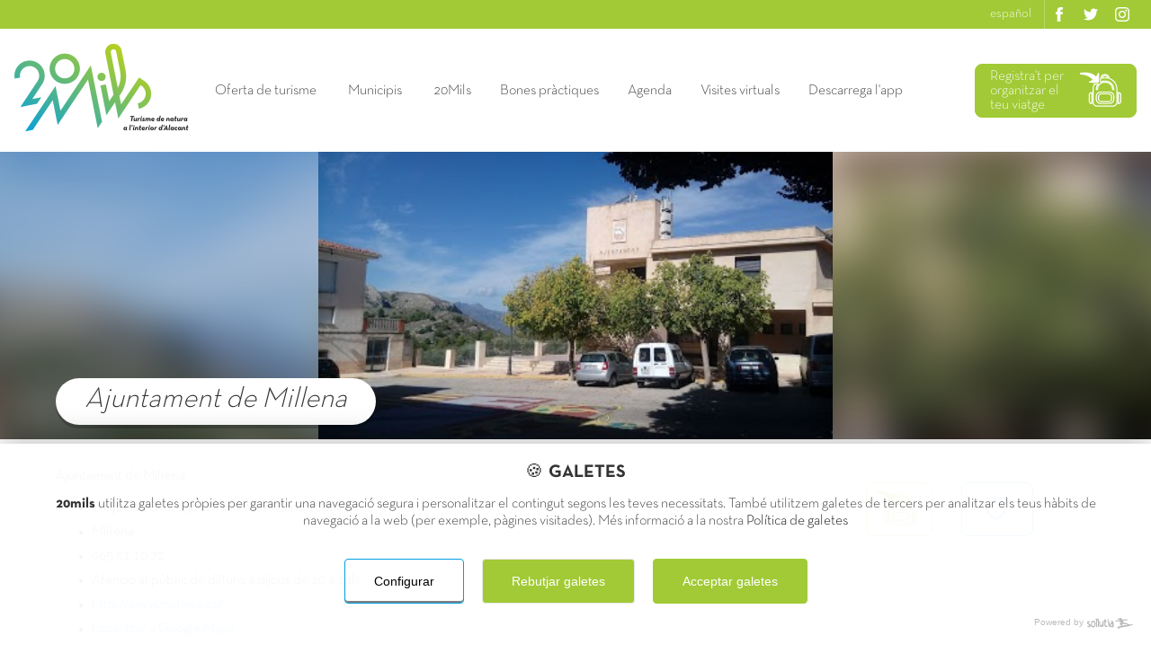

--- FILE ---
content_type: text/html; charset=utf-8
request_url: https://www.20mils.com/ca/570/ajuntament-de-millena
body_size: 9329
content:
<!DOCTYPE html>
<html lang="ca">
    <head>
        <link href="https://fonts.googleapis.com/css?family=Poppins:400,600,700" rel="stylesheet" />
<link rel="stylesheet" href="https://www.20mils.com/layout/frontend/lib/swipebox/css/swipebox.css" />
<link rel="stylesheet" href="https://www.20mils.com/layout/frontend/lib/fancybox/jquery.fancybox.css" type="text/css" />
<!-- Global site tag (gtag.js) - Google Analytics -->
<script async
type="text/plain" class="cm-analytics__script" data-src="https://www.googletagmanager.com/gtag/js?id=G-HYSTQH4X11"></script>
<script type="text/plain" class="cm-analytics__script">
  window.dataLayer = window.dataLayer || [];
  function gtag(){dataLayer.push(arguments);}
  gtag('js', new Date());

  gtag('config', 'G-HYSTQH4X11');
</script>        
<meta charset="utf-8" />

<title>| 20mils</title>
<meta name="description" content="Ajuntament de Millena"/>

<link rel="icon" href="https://www.20mils.com/favicon.ico" type="image/x-icon" />
<link rel="shortcut icon" href="https://www.20mils.com/favicon.ico" type="image/x-icon" />
<meta name="author" content="Sollutia.com" />
<meta property="og:type" content="website" />
<meta property="og:title" content="| 20mils" />
<meta property="og:description" content="Ajuntament de Millena" />
<meta property="og:url" content="https://www.20mils.com/ca/570/ajuntament-de-millena" />
<meta property="og:image" content="https://www.20mils.com/layout/frontend/themes/20miles/images/logo.png" />
                <link rel="alternate" href="https://www.20mils.com/ca/570/ajuntament-de-millena" hreflang="ca" />
                                <link rel="alternate" href="https://www.20mils.com/ca/570/ajuntament-de-millena" hreflang="es" />
                
<meta name="viewport" content="width=device-width, initial-scale=1" />

<!--[if IE]>
<script src="https://www.20mils.com/lib/html5-ie/trunk.js"></script>
<![endif]-->

<link rel="stylesheet" href="https://code.sollutia.com/fran6trap/fran6trap.min.css?ver=1.1.10" type="text/css" />
<link rel="stylesheet" href="https://code.sollutia.com/fran6trap-ui/fran6trap-ui.min.css?ver=1.1.10" type="text/css" />
<link rel="stylesheet" href="https://www.20mils.com/layout/frontend/themes/20miles/style/main.min.css?ver=1.1.10" type="text/css" />

<script src="https://maps.google.com/maps/api/js?key=AIzaSyDLoATx2043E3B2C_KDMoU0i2qyxfs3JGE"></script>    </head>
    <body class="places-item">
        <div id="wrapper">
            <header id="main_header">
    <div class="top-area">        
        <div class="wrap">
            <div class="lang_area">
                <a href="https://www.20mils.com/es/570/ajuntament-de-millena" rel="alternate" hreflang="es">español</a>            </div>
            <div class="social">
                <a href="https://www.facebook.com/20mils/" class="facebook"><span class="icon">facebook</span></a>
                        <a href="https://twitter.com/20Mils" class="twitter"><span class="icon">twitter</span></a>
                        <a href="https://www.instagram.com/20mils_/" class="instagram"><span class="icon">instagram</span></a>
            </div>        </div>
    </div>
    <div class="wrap">
        <div class="logo-nav-group">
            <div class="logo_area">
                <a href="https://www.20mils.com/ca/" class="logo" rel="home">
                    <img src="https://www.20mils.com/layout/frontend/themes/20miles/images/logo-20miles.png" alt="20mils" />
                </a>
            </div>
            <div class="nav_login_header_area">
                <div class="nav_area">
                    <nav id="main_nav" class="nav folded">
    <button class="launcher" id="main_launcher">
        <span></span>
        <span></span>
        <span></span>
        <span></span>
    </button>
    <ul>
                    <li class="oferta-turisme-nav">
                <p>Oferta de turisme</p>
                <ul>
                                            <li>
                            <a href="https://www.20mils.com/ca/cicloturisme-familiar">En Fam&iacute;lia</a>
                        </li>
                                            <li>
                            <a href="https://www.20mils.com/ca/btt-alcoia-elcomtat">BTT</a>
                        </li>
                                            <li>
                            <a href="https://www.20mils.com/ca/senderisme-alcoia-elcomtat">Senderisme</a>
                        </li>
                                            <li>
                            <a href="https://www.20mils.com/ca/cicloturisme-alcoia-elcomtat">Cicloturisme</a>
                        </li>
                                                        </ul>
            </li>
            <li>
                <p>Municipis</p>
                <ul>
                                            <li>
                            <a href="https://www.20mils.com/ca/agres">Agres</a>
                        </li>
                                            <li>
                            <a href="https://www.20mils.com/ca/alcoi">Alcoi</a>
                        </li>
                                            <li>
                            <a href="https://www.20mils.com/ca/alcoleja">Alcoleja</a>
                        </li>
                                            <li>
                            <a href="https://www.20mils.com/ca/alfafara">Alfafara</a>
                        </li>
                                            <li>
                            <a href="https://www.20mils.com/ca/banyeres-de-mariola">Banyeres de Mariola</a>
                        </li>
                                            <li>
                            <a href="https://www.20mils.com/ca/benasau">Benasau</a>
                        </li>
                                            <li>
                            <a href="https://www.20mils.com/ca/beniarres">Beniarrés</a>
                        </li>
                                            <li>
                            <a href="https://www.20mils.com/ca/benimarfull">Benimarfull</a>
                        </li>
                                            <li>
                            <a href="https://www.20mils.com/ca/cocentaina">Cocentaina</a>
                        </li>
                                            <li>
                            <a href="https://www.20mils.com/ca/gorga">Gorga</a>
                        </li>
                                            <li>
                            <a href="https://www.20mils.com/ca/alqueria-asnar">L'Alqueria d'Asnar</a>
                        </li>
                                            <li>
                            <a href="https://www.20mils.com/ca/millena">Millena</a>
                        </li>
                                            <li>
                            <a href="https://www.20mils.com/ca/muro">Muro</a>
                        </li>
                                            <li>
                            <a href="https://www.20mils.com/ca/penaguila">Penàguila</a>
                        </li>
                                    </ul>
            </li>
            <!-- <li>
                <a href="https://www.20mils.com/ca/20mils">20Mils</a>
            </li> -->
                
        <li ><a href="https://www.20mils.com/ca/sobre-20mils" rel='section'>20Mils</a></li><li ><a href="https://www.20mils.com/ca/bones-practiques-per-al-turisme-de-natura" rel='section'>Bones pr&agrave;ctiques</a></li><li ><a href="https://www.20mils.com/ca/agenda-20-mils" rel='section'>Agenda</a></li><li ><a href="https://www.20mils.com/ca/visites-virtuals" rel='section'>Visites virtuals</a></li><li ><p>Descarrega l&#039;app</p><ul class='subemu'><li ><a href="https://apps.apple.com/co/app/20-mils-turisme-de-natura/id6444561551" target='_blank'rel='section'>App Store</a></li><li ><a href="https://play.google.com/store/apps/details?id=com.sollutia.twenty_miles" target='_blank'rel='section'>Google Play</a></li></ul></li><li ><a href="" rel='section'></a></li>    </ul>
</nav>                </div>
                <div class="login_header_area">
                        <a href="https://www.20mils.com/ca/login" class="login-btn bag-add-btn">
            <span class="icon_text">
                <span class="text">Registra't per organitzar el teu viatge</span>
                <span class="svgIcon icon-add-btn"><?xml version="1.0" encoding="UTF-8" standalone="no"?><!DOCTYPE svg PUBLIC "-//W3C//DTD SVG 1.1//EN" "http://www.w3.org/Graphics/SVG/1.1/DTD/svg11.dtd"><svg width="100%" height="100%" viewBox="0 0 80 80" version="1.1" xmlns="http://www.w3.org/2000/svg" xmlns:xlink="http://www.w3.org/1999/xlink" xml:space="preserve" xmlns:serif="http://www.serif.com/" style="fill-rule:evenodd;clip-rule:evenodd;stroke-linejoin:round;stroke-miterlimit:1.41421;"><rect id="bag-in" x="0" y="0" width="80" height="80" style="fill:none;"/><clipPath id="_clip1"><rect x="0" y="0" width="80" height="80"/></clipPath><g clip-path="url(#_clip1)"><path id="bag" d="M47.369,24.713c-2.825,0 -5.48,0.744 -7.778,2.048l0.103,-6.802c0.213,-0.075 0.427,-0.147 0.642,-0.216c0,0 0.005,0 0.01,-0.004l0.026,-0.226c0.036,-0.281 0.072,-0.549 0.111,-0.8c0.074,-0.468 0.136,-0.732 0.18,-0.869l0.101,-0.338l0.004,0c1.104,-3.301 4.231,-5.573 7.725,-5.573c0.029,0 0.058,0 0.086,0.001l0.171,0.004c0.029,0 0.057,0 0.086,0c0.032,0.005 0.053,0.005 0.079,0.009l0.115,0.004c0.048,0.005 0.1,0.009 0.153,0.013c0.032,0 0.066,0.005 0.105,0.009l0.04,0.004c0.066,0.004 0.128,0.013 0.194,0.023c0.044,0.004 0.091,0.012 0.144,0.017l0.019,0.005c0.052,0.008 0.109,0.017 0.171,0.025c0.053,0.009 0.109,0.019 0.162,0.032l0.048,0.009c0.041,0.008 0.079,0.013 0.118,0.021c0.062,0.013 0.123,0.026 0.181,0.045l0.031,0.004c0.039,0.008 0.08,0.017 0.119,0.031c0.043,0.008 0.101,0.026 0.158,0.043l0.036,0.009c0.038,0.009 0.077,0.022 0.119,0.032c0.043,0.012 0.09,0.03 0.139,0.047l0.168,0.053c0.053,0.017 0.11,0.04 0.167,0.062c0,0 0.114,0.04 0.139,0.048c0.071,0.03 0.137,0.058 0.203,0.088l0.088,0.036c0.065,0.025 0.119,0.051 0.167,0.074l0.132,0.06c0.083,0.041 0.153,0.079 0.225,0.115l0.07,0.036c0.073,0.039 0.143,0.083 0.219,0.123l0.062,0.035c0.052,0.031 0.101,0.061 0.148,0.093l0.084,0.047l0.013,0.009l0.03,0.023c0.072,0.047 0.142,0.092 0.213,0.139c0.013,0.01 0.057,0.04 0.057,0.04c0.075,0.053 0.148,0.106 0.228,0.166c0,0 0.023,0.015 0.03,0.023c0.07,0.053 0.141,0.111 0.212,0.167l0.009,0.005l0.03,0.026c0.075,0.062 0.145,0.123 0.221,0.189l0.02,0.018c0.062,0.057 0.128,0.113 0.189,0.175l0.045,0.027l0.031,0.044c0.062,0.062 0.123,0.124 0.185,0.188l0.03,0.032l0.005,0.004c0.065,0.066 0.123,0.132 0.183,0.198l0.128,0.123l0,0.022c0.725,0.856 1.279,1.871 1.6,2.948l0.004,0.014c0.009,0.013 0.013,0.026 0.013,0.043l0.014,0.036c0.039,0.132 0.105,0.396 0.175,0.864c0.035,0.213 0.071,0.471 0.111,0.796l0.026,0.215c0.245,0.083 0.387,0.142 0.387,0.142c8.411,2.856 14.483,10.823 14.483,20.187l0,25.444l-0.003,0c0,0.3 -0.019,0.594 -0.05,0.883c-0.03,0.26 -0.073,0.515 -0.128,0.77c-0.057,0.241 -0.119,0.483 -0.196,0.715c-1.002,3.116 -3.929,5.38 -7.37,5.38l-30.538,0c-3.444,0 -6.366,-2.264 -7.369,-5.38c-0.078,-0.232 -0.14,-0.474 -0.197,-0.715c-0.052,-0.255 -0.097,-0.51 -0.124,-0.77c-0.034,-0.29 -0.051,-0.584 -0.051,-0.883l0,-25.444c0,-3.427 0.81,-6.665 2.252,-9.534l7.301,0.112c-2.186,2.714 -3.496,6.162 -3.498,9.91c0,0.655 0.536,1.191 1.196,1.191c0.658,0 1.195,-0.536 1.195,-1.191c0,-3.894 1.664,-7.405 4.317,-9.861l0.218,0.003c0.591,0.007 1.073,-0.464 1.081,-1.055l0,-0.009c2.205,-1.583 4.907,-2.516 7.822,-2.516l2.25,0c7.413,0 13.442,6.025 13.442,13.438c0,0.655 0.537,1.191 1.19,1.191c0.66,0 1.196,-0.536 1.196,-1.191c0,-8.726 -7.101,-15.828 -15.828,-15.828l-2.25,0Zm26.907,22.425c2.606,0.017 4.724,2.145 4.724,4.754l0,11.65c0,2.619 -2.135,4.751 -4.755,4.751c-0.185,0 -0.364,-0.009 -0.54,-0.032c0.074,-0.232 0.135,-0.474 0.192,-0.72c0.054,-0.238 0.102,-0.484 0.138,-0.729c0.061,-0.428 0.091,-0.866 0.091,-1.315l0,-18.355c0.041,0 0.079,-0.004 0.119,-0.004l0.031,0Zm-51.183,20.403c0.057,0.245 0.119,0.487 0.193,0.72c-0.179,0.023 -0.36,0.031 -0.54,0.031c-2.623,0 -4.756,-2.131 -4.756,-4.75l0,-11.65c0,-2.618 2.133,-4.755 4.756,-4.755c0.039,0 0.079,0.005 0.115,0.005l0,18.356c0,0.447 0.034,0.887 0.096,1.313c0.035,0.247 0.083,0.492 0.136,0.73Zm34.002,-21.524l-17.195,0c-4.622,0 -8.385,3.761 -8.385,8.385l0,5.391c0,4.627 3.763,8.39 8.385,8.39l17.195,0c4.623,0 8.385,-3.763 8.385,-8.39l0,-5.391c0,-4.624 -3.762,-8.385 -8.385,-8.385Zm-1.18,18.587l-14.838,0c-1.809,0 -3.513,-0.974 -4.445,-2.544l-0.012,-0.02c-0.341,-0.499 -0.5,-1.137 -0.5,-1.14l-0.003,-0.02c-0.141,-0.478 -0.213,-0.967 -0.213,-1.452l0,-4.657c0,-0.838 0.193,-1.638 0.58,-2.38c0.899,-1.723 2.658,-2.792 4.593,-2.792l14.838,0c1.933,0 3.694,1.069 4.588,2.792c0.391,0.742 0.585,1.542 0.585,2.38l0,4.657c0,0.485 -0.069,0.97 -0.209,1.441c-0.289,0.827 -0.466,1.112 -0.486,1.145l-0.019,0.024l-0.014,0.022c-0.933,1.57 -2.636,2.544 -4.445,2.544Zm-12.998,-45.512c1.261,-0.232 2.557,-0.356 3.885,-0.356l3.392,0c1.349,0 2.663,0.132 3.946,0.373c-0.026,-0.211 -0.062,-0.404 -0.1,-0.575c-0.049,-0.193 -0.111,-0.373 -0.181,-0.528c-0.035,-0.074 -0.062,-0.113 -0.062,-0.113l-0.03,-0.044l-0.017,-0.04c-0.911,-2.097 -2.971,-3.454 -5.257,-3.454c-2.281,0 -4.343,1.357 -5.25,3.454l-0.023,0.048l-0.03,0.043c0,0 -0.128,0.2 -0.234,0.634c-0.045,0.175 -0.079,0.369 -0.1,0.571c0.012,-0.004 0.025,-0.004 0.043,-0.009l0.004,0c0.004,0 0.008,0 0.008,-0.004l0.006,0Z" style="fill:none;fill-rule:nonzero;stroke:#a1ca36;stroke-width:2px;"/><path id="arrow" d="M-1,9.053c0,0 20.244,-4.861 31.465,6.284c0.337,0.334 0.908,0.251 1.248,-0.079l3.638,-6.383c0.612,-0.597 1.638,-0.158 1.628,0.697l-0.269,17.729c-0.007,0.531 -0.44,0.954 -0.971,0.948l-17.728,-0.271c-0.854,-0.01 -1.27,-1.047 -0.658,-1.643l6.586,-3.595c0.385,-0.377 0.38,-0.992 0,-1.372c-10.409,-10.404 -24.41,-9.261 -24.939,-9.302l0,-3.013Z" style="fill:#a1ca36;fill-rule:nonzero;"/></g></svg></span>
            </span>
    </a>
                </div>
            </div>
        </div>
            </div>
</header>            <main>
                <header class="slidexou_pill m-blurredHeader">
    <img src="https://www.20mils.com/upload/Lugares/google/ChIJaS2NLPGLYQ0RjFPkwK_4vWM.jpg" alt="" class="m-blurredHeader__blur" />
    <img src="https://www.20mils.com/upload/Lugares/google/ChIJaS2NLPGLYQ0RjFPkwK_4vWM.jpg" alt="" class="m-blurredHeader__main" />
    <div  class="wrap">
        <div  class="pill">
            <h1 class="breadcrumber">
                <span class="current">Ajuntament de Millena</span>
            </h1>
        </div>
    </div>
</header>
<section>
    <div class="wrap">
        <div class="row places-item-content">
            <div class="col-60">
                <div class="content">
                    <p>Ajuntament de Millena</p>
                    <ul>
                                                    <li><p>Plaça de l'Om, 03812 Millena, Alicante, Spain</p></li>
                                                                            <li><p>Millena</p></li>
                                                                            <li><p>965 51 10 72</p></li>
                                                                            <li><p>Atenció al públic de dilluns a dijous de 10 a 14h</p></li>
                                                                            <li><p>
                                    <a href="http://www.millena.es/" target="_blank">
                                        http://www.millena.es/                                    </a>
                                </p></li>
                                                                            <li><p>
                                    <a href="https://maps.google.com/?cid=7187174014092333964" target="_blank">
                                        Localitzar a Google Maps                                    </a>
                                </p></li>
                                            </ul>
                </div>
            </div>
            <aside class="col-30">
                <div class="data-container add-btn-area" data-id="570" data-sec="places-item">
                    <button class="add-btn bag-add-btn" data-title-add="Afegir al viatge" data-title-remove="Llevar dels meus viatges">
                        <span class="text" data-title-add="Afegir als meus viatges"></span>
                        <span class="svgIcon icon-add-btn"><?xml version="1.0" encoding="UTF-8" standalone="no"?><!DOCTYPE svg PUBLIC "-//W3C//DTD SVG 1.1//EN" "http://www.w3.org/Graphics/SVG/1.1/DTD/svg11.dtd"><svg width="100%" height="100%" viewBox="0 0 80 80" version="1.1" xmlns="http://www.w3.org/2000/svg" xmlns:xlink="http://www.w3.org/1999/xlink" xml:space="preserve" xmlns:serif="http://www.serif.com/" style="fill-rule:evenodd;clip-rule:evenodd;stroke-linejoin:round;stroke-miterlimit:1.41421;"><rect id="bag-in" x="0" y="0" width="80" height="80" style="fill:none;"/><clipPath id="_clip1"><rect x="0" y="0" width="80" height="80"/></clipPath><g clip-path="url(#_clip1)"><path id="bag" d="M47.369,24.713c-2.825,0 -5.48,0.744 -7.778,2.048l0.103,-6.802c0.213,-0.075 0.427,-0.147 0.642,-0.216c0,0 0.005,0 0.01,-0.004l0.026,-0.226c0.036,-0.281 0.072,-0.549 0.111,-0.8c0.074,-0.468 0.136,-0.732 0.18,-0.869l0.101,-0.338l0.004,0c1.104,-3.301 4.231,-5.573 7.725,-5.573c0.029,0 0.058,0 0.086,0.001l0.171,0.004c0.029,0 0.057,0 0.086,0c0.032,0.005 0.053,0.005 0.079,0.009l0.115,0.004c0.048,0.005 0.1,0.009 0.153,0.013c0.032,0 0.066,0.005 0.105,0.009l0.04,0.004c0.066,0.004 0.128,0.013 0.194,0.023c0.044,0.004 0.091,0.012 0.144,0.017l0.019,0.005c0.052,0.008 0.109,0.017 0.171,0.025c0.053,0.009 0.109,0.019 0.162,0.032l0.048,0.009c0.041,0.008 0.079,0.013 0.118,0.021c0.062,0.013 0.123,0.026 0.181,0.045l0.031,0.004c0.039,0.008 0.08,0.017 0.119,0.031c0.043,0.008 0.101,0.026 0.158,0.043l0.036,0.009c0.038,0.009 0.077,0.022 0.119,0.032c0.043,0.012 0.09,0.03 0.139,0.047l0.168,0.053c0.053,0.017 0.11,0.04 0.167,0.062c0,0 0.114,0.04 0.139,0.048c0.071,0.03 0.137,0.058 0.203,0.088l0.088,0.036c0.065,0.025 0.119,0.051 0.167,0.074l0.132,0.06c0.083,0.041 0.153,0.079 0.225,0.115l0.07,0.036c0.073,0.039 0.143,0.083 0.219,0.123l0.062,0.035c0.052,0.031 0.101,0.061 0.148,0.093l0.084,0.047l0.013,0.009l0.03,0.023c0.072,0.047 0.142,0.092 0.213,0.139c0.013,0.01 0.057,0.04 0.057,0.04c0.075,0.053 0.148,0.106 0.228,0.166c0,0 0.023,0.015 0.03,0.023c0.07,0.053 0.141,0.111 0.212,0.167l0.009,0.005l0.03,0.026c0.075,0.062 0.145,0.123 0.221,0.189l0.02,0.018c0.062,0.057 0.128,0.113 0.189,0.175l0.045,0.027l0.031,0.044c0.062,0.062 0.123,0.124 0.185,0.188l0.03,0.032l0.005,0.004c0.065,0.066 0.123,0.132 0.183,0.198l0.128,0.123l0,0.022c0.725,0.856 1.279,1.871 1.6,2.948l0.004,0.014c0.009,0.013 0.013,0.026 0.013,0.043l0.014,0.036c0.039,0.132 0.105,0.396 0.175,0.864c0.035,0.213 0.071,0.471 0.111,0.796l0.026,0.215c0.245,0.083 0.387,0.142 0.387,0.142c8.411,2.856 14.483,10.823 14.483,20.187l0,25.444l-0.003,0c0,0.3 -0.019,0.594 -0.05,0.883c-0.03,0.26 -0.073,0.515 -0.128,0.77c-0.057,0.241 -0.119,0.483 -0.196,0.715c-1.002,3.116 -3.929,5.38 -7.37,5.38l-30.538,0c-3.444,0 -6.366,-2.264 -7.369,-5.38c-0.078,-0.232 -0.14,-0.474 -0.197,-0.715c-0.052,-0.255 -0.097,-0.51 -0.124,-0.77c-0.034,-0.29 -0.051,-0.584 -0.051,-0.883l0,-25.444c0,-3.427 0.81,-6.665 2.252,-9.534l7.301,0.112c-2.186,2.714 -3.496,6.162 -3.498,9.91c0,0.655 0.536,1.191 1.196,1.191c0.658,0 1.195,-0.536 1.195,-1.191c0,-3.894 1.664,-7.405 4.317,-9.861l0.218,0.003c0.591,0.007 1.073,-0.464 1.081,-1.055l0,-0.009c2.205,-1.583 4.907,-2.516 7.822,-2.516l2.25,0c7.413,0 13.442,6.025 13.442,13.438c0,0.655 0.537,1.191 1.19,1.191c0.66,0 1.196,-0.536 1.196,-1.191c0,-8.726 -7.101,-15.828 -15.828,-15.828l-2.25,0Zm26.907,22.425c2.606,0.017 4.724,2.145 4.724,4.754l0,11.65c0,2.619 -2.135,4.751 -4.755,4.751c-0.185,0 -0.364,-0.009 -0.54,-0.032c0.074,-0.232 0.135,-0.474 0.192,-0.72c0.054,-0.238 0.102,-0.484 0.138,-0.729c0.061,-0.428 0.091,-0.866 0.091,-1.315l0,-18.355c0.041,0 0.079,-0.004 0.119,-0.004l0.031,0Zm-51.183,20.403c0.057,0.245 0.119,0.487 0.193,0.72c-0.179,0.023 -0.36,0.031 -0.54,0.031c-2.623,0 -4.756,-2.131 -4.756,-4.75l0,-11.65c0,-2.618 2.133,-4.755 4.756,-4.755c0.039,0 0.079,0.005 0.115,0.005l0,18.356c0,0.447 0.034,0.887 0.096,1.313c0.035,0.247 0.083,0.492 0.136,0.73Zm34.002,-21.524l-17.195,0c-4.622,0 -8.385,3.761 -8.385,8.385l0,5.391c0,4.627 3.763,8.39 8.385,8.39l17.195,0c4.623,0 8.385,-3.763 8.385,-8.39l0,-5.391c0,-4.624 -3.762,-8.385 -8.385,-8.385Zm-1.18,18.587l-14.838,0c-1.809,0 -3.513,-0.974 -4.445,-2.544l-0.012,-0.02c-0.341,-0.499 -0.5,-1.137 -0.5,-1.14l-0.003,-0.02c-0.141,-0.478 -0.213,-0.967 -0.213,-1.452l0,-4.657c0,-0.838 0.193,-1.638 0.58,-2.38c0.899,-1.723 2.658,-2.792 4.593,-2.792l14.838,0c1.933,0 3.694,1.069 4.588,2.792c0.391,0.742 0.585,1.542 0.585,2.38l0,4.657c0,0.485 -0.069,0.97 -0.209,1.441c-0.289,0.827 -0.466,1.112 -0.486,1.145l-0.019,0.024l-0.014,0.022c-0.933,1.57 -2.636,2.544 -4.445,2.544Zm-12.998,-45.512c1.261,-0.232 2.557,-0.356 3.885,-0.356l3.392,0c1.349,0 2.663,0.132 3.946,0.373c-0.026,-0.211 -0.062,-0.404 -0.1,-0.575c-0.049,-0.193 -0.111,-0.373 -0.181,-0.528c-0.035,-0.074 -0.062,-0.113 -0.062,-0.113l-0.03,-0.044l-0.017,-0.04c-0.911,-2.097 -2.971,-3.454 -5.257,-3.454c-2.281,0 -4.343,1.357 -5.25,3.454l-0.023,0.048l-0.03,0.043c0,0 -0.128,0.2 -0.234,0.634c-0.045,0.175 -0.079,0.369 -0.1,0.571c0.012,-0.004 0.025,-0.004 0.043,-0.009l0.004,0c0.004,0 0.008,0 0.008,-0.004l0.006,0Z" style="fill:none;fill-rule:nonzero;stroke:#a1ca36;stroke-width:2px;"/><path id="arrow" d="M-1,9.053c0,0 20.244,-4.861 31.465,6.284c0.337,0.334 0.908,0.251 1.248,-0.079l3.638,-6.383c0.612,-0.597 1.638,-0.158 1.628,0.697l-0.269,17.729c-0.007,0.531 -0.44,0.954 -0.971,0.948l-17.728,-0.271c-0.854,-0.01 -1.27,-1.047 -0.658,-1.643l6.586,-3.595c0.385,-0.377 0.38,-0.992 0,-1.372c-10.409,-10.404 -24.41,-9.261 -24.939,-9.302l0,-3.013Z" style="fill:#a1ca36;fill-rule:nonzero;"/></g></svg></span>
                    </button>
                    <button class="add-btn favourite-add-btn" data-title-add="Favorits" data-title-remove="Llevar dels favorits">
                        <span class="text" data-title-add="Afegir als meus favorits!"></span>
                        <span class="svgIcon icon-add-btn"><?xml version="1.0" encoding="UTF-8" standalone="no"?><!DOCTYPE svg PUBLIC "-//W3C//DTD SVG 1.1//EN" "http://www.w3.org/Graphics/SVG/1.1/DTD/svg11.dtd"><svg width="100%" height="100%" viewBox="0 0 80 80" version="1.1" xmlns="http://www.w3.org/2000/svg" xmlns:xlink="http://www.w3.org/1999/xlink" xml:space="preserve" xmlns:serif="http://www.serif.com/" style="fill-rule:evenodd;clip-rule:evenodd;stroke-linecap:round;stroke-linejoin:round;stroke-miterlimit:1.5;"><rect id="heart-off" x="0" y="0" width="80" height="80" style="fill:none;"/><clipPath id="_clip1"><rect x="0" y="0" width="80" height="80"/></clipPath><g clip-path="url(#_clip1)"><path id="shadow" d="M67.224,10.24c7.857,7.044 12.776,17.195 12.776,28.76c0,0.166 -0.001,0.332 -0.003,0.498c0.002,0.167 0.003,0.334 0.003,0.502c0,22.077 -17.923,40 -40,40c-11.801,0 -22.415,-5.121 -29.739,-13.261c7.087,6.378 16.463,10.261 26.739,10.261c22.077,0 40,-17.923 40,-40c0,-0.168 -0.001,-0.335 -0.003,-0.502c0.002,-0.166 0.003,-0.332 0.003,-0.498c0,-10.013 -3.687,-18.966 -9.776,-25.76Zm12.688,31.429l-0.003,0.051l0.002,-0.031l0.001,-0.02Zm0.02,-0.321l-0.003,0.051l0.001,-0.021l0.002,-0.03Zm0.031,-0.611l-0.002,0.044l0.001,-0.027l0.001,-0.017Zm0.012,-0.319l-0.001,0.039l0,-0.016l0.001,-0.023Zm0.017,-0.611l0,0.014l0,-0.009l0,-0.005Zm-3.08,-1.138l-0.003,0.051l0.002,-0.031l0.001,-0.02Zm0.02,-0.321l-0.003,0.051l0.001,-0.021l0.002,-0.03Zm0.031,-0.611l-0.002,0.044l0.001,-0.027l0.001,-0.017Zm0.012,-0.319l-0.001,0.039l0,-0.016l0.001,-0.023Zm0.017,-0.611l0,0.014l0,-0.009l0,-0.005Z" style="fill:#009ee0;"/><path id="circle" d="M10.261,66.739c-6.378,-7.087 -10.261,-16.463 -10.261,-26.739c0,-0.168 0.001,-0.335 0.003,-0.502l-0.001,-0.12c-0.001,-0.126 -0.002,-0.252 -0.002,-0.378c0,-22.077 17.923,-39 40,-39c10.962,0 19.996,3.336 27.224,10.24c-0.297,-0.284 0.306,0.274 0,0c6.089,6.794 9.776,15.747 9.776,25.76c0,0.166 -0.001,0.332 -0.003,0.498c0.002,0.167 0.003,0.334 0.003,0.502c0,22.077 -17.923,40 -40,40c-10.276,0 -19.651,-3.883 -26.739,-10.261Zm-10.172,-25.05l0.002,0.031l-0.003,-0.051l0.001,0.02Zm-0.019,-0.311l0.001,0.021l-0.003,-0.051l0.002,0.03Zm-0.032,-0.624l0.001,0.027l-0.002,-0.044l0.001,0.017Zm-0.012,-0.313l0,0.016l-0.001,-0.039l0.001,0.023Zm-0.018,-0.629l0,0.009l0,-0.014l0,0.005Zm76.904,-1.143l-0.003,0.051l0.002,-0.031l0.001,-0.02Zm0.02,-0.321l-0.003,0.051l0.001,-0.021l0.002,-0.03Zm0.031,-0.611l-0.002,0.044l0.001,-0.027l0.001,-0.017Zm0.012,-0.319l-0.001,0.039l0,-0.016l0.001,-0.023Zm0.017,-0.611l0,0.014l0,-0.009l0,-0.005Z" style="fill:#fff;"/><path id="heart" d="M38,27.987c4.561,-8.667 13.684,-8.667 18.246,-4.333c4.561,4.333 4.561,13 0,21.666c-3.193,6.5 -11.404,13 -18.246,17.334c-6.842,-4.334 -15.053,-10.834 -18.246,-17.334c-4.561,-8.666 -4.561,-17.333 0,-21.666c4.562,-4.334 13.685,-4.334 18.246,4.333Z" style="fill:#fff;stroke:#009ee0;stroke-width:2px;"/></g></svg></span>
                    </button>
                </div>
                <div class="profile-area">     

                </div>
            </aside>
        </div>
    </div>
</section>


            </main>
            <aside id="pre_footer" class="o-appBanner">
    <h3 class="o-appBanner__title">Descarrega 20mils al teu mï¿½bil</h3>
    <div class="o-appBanner__content">
        <a href="https://apps.apple.com/co/app/20-mils/id1484783367" target="_blank">
            <img src="https://www.20mils.com/layout/frontend/themes/20miles/images/banners/app-store-badge.png" alt="APP Store" />
        </a>
        <a href="https://play.google.com/store/apps/details?id=com.j3.twenty_miles" target="_blank">
            <img src="https://www.20mils.com/layout/frontend/themes/20miles/images/banners/google-play-badge.png" alt="Google Play" />
        </a>
    </div>
</aside>
<footer id="main_footer">
    <div class="wrap">
        <div class="row">
            <div class="col-50 aRight">
                <a href="https://www.20mils.com/ca/" class="logo" rel="home">
                    <img src="https://www.20mils.com/layout/frontend/themes/20miles/images/logo-20miles-blanc.png" alt="20mils" />
                </a>
                <a href="https://lamancomunitat.org/" class="logo">
                    <img src="https://www.20mils.com/layout/frontend/themes/20miles/images/logo-mancomunitat.png" alt="Mancomunitat de l'Alcoià i el Comtat" />
                </a>
            </div>
            <div class="col-50">
                <p class="email icon_text">
                    <span class="icon"></span>
                    <span class="text">info@20mils.com</span>
                </p>
                                        <p class="telefono icon_text">
                            <span class="icon"></span>
                            <span class="text">965 549 354</span>
                        </p>
                                <div class="social">
                <a href="https://www.facebook.com/20mils/" class="facebook"><span class="icon">facebook</span></a>
                        <a href="https://twitter.com/20Mils" class="twitter"><span class="icon">twitter</span></a>
                        <a href="https://www.instagram.com/20mils_/" class="instagram"><span class="icon">instagram</span></a>
            </div>            </div>
        </div>
    </div>
    <div class="copyInfo">
        <ul>
            <li><span>&COPY;2017 - 2026 20mils</span></li>
            <li ><a href="https://www.20mils.com/ca/avis-legal" rel='section'>Av&iacute;s legal</a></li><li ><a href="https://www.20mils.com/ca/politica-de-privacitat" rel='section'>Pol&iacute;tica de privacitat</a></li><li ><a href="https://www.20mils.com/ca/politica-de-cookies" rel='section'>Pol&iacute;tica de cookies</a></li><li ><a href="https://www.20mils.com/ca/contacte" rel='section'>Contacte</a></li>                                </ul>
    </div>
</footer>        </div>
        <div class="motxilla">
    <button type="button" class="motxilla__hider icon-f6t-cross icon-f6t-solo"></button>
    <div class="motxilla__container">
        <header class="motxilla__header">
            <h4 class="icon_text">
                <span class="svgIcon"><?xml version="1.0" encoding="UTF-8" standalone="no"?><!DOCTYPE svg PUBLIC "-//W3C//DTD SVG 1.1//EN" "http://www.w3.org/Graphics/SVG/1.1/DTD/svg11.dtd"><svg width="100%" height="100%" viewBox="0 0 80 80" version="1.1" xmlns="http://www.w3.org/2000/svg" xmlns:xlink="http://www.w3.org/1999/xlink" xml:space="preserve" xmlns:serif="http://www.serif.com/" style="fill-rule:evenodd;clip-rule:evenodd;stroke-linejoin:round;stroke-miterlimit:1.41421;"><rect id="bag" x="0" y="0" width="80" height="80" style="fill:none;"/><clipPath id="_clip1"><rect x="0" y="0" width="80" height="80"/></clipPath><g clip-path="url(#_clip1)"><path d="M9.828,36.691c0,-6.203 2.045,-11.932 5.508,-16.559c3.456,-4.626 8.326,-8.153 13.966,-9.941c0,0 0.006,0 0.013,-0.006l0.034,-0.294c0.047,-0.366 0.094,-0.716 0.145,-1.044c0.098,-0.611 0.178,-0.956 0.237,-1.133l0.131,-0.442l0.006,0c1.448,-4.307 5.548,-7.272 10.13,-7.272c0.151,0 0.299,0.007 0.449,0.007c0.042,0.006 0.07,0.006 0.104,0.012l0.15,0.005c0.064,0.006 0.132,0.012 0.201,0.017c0.042,0 0.087,0.006 0.138,0.011l0.052,0.006c0.087,0.006 0.168,0.017 0.254,0.03c0.058,0.006 0.121,0.015 0.19,0.022l0.025,0.006c0.067,0.011 0.142,0.022 0.223,0.034c0.07,0.011 0.143,0.024 0.213,0.041l0.064,0.011c0.052,0.011 0.103,0.017 0.154,0.028c0.081,0.017 0.161,0.034 0.237,0.058l0.041,0.006c0.051,0.011 0.105,0.022 0.156,0.041c0.057,0.009 0.132,0.034 0.207,0.056l0.047,0.011c0.051,0.011 0.101,0.028 0.156,0.041c0.056,0.017 0.118,0.04 0.182,0.062l0.22,0.069c0.07,0.023 0.145,0.053 0.22,0.081c0,0 0.149,0.052 0.183,0.063c0.092,0.04 0.178,0.075 0.265,0.115l0.116,0.046c0.085,0.034 0.156,0.068 0.218,0.098l0.173,0.078c0.109,0.053 0.202,0.103 0.296,0.15l0.092,0.047c0.096,0.05 0.188,0.108 0.287,0.161l0.081,0.044c0.068,0.042 0.132,0.081 0.194,0.122l0.111,0.062l0.017,0.011l0.039,0.03c0.094,0.062 0.186,0.12 0.278,0.181c0.017,0.013 0.076,0.053 0.076,0.053c0.097,0.069 0.193,0.138 0.299,0.217c0,0 0.03,0.018 0.039,0.03c0.092,0.069 0.184,0.144 0.278,0.217l0.012,0.007l0.039,0.034c0.098,0.08 0.19,0.161 0.29,0.247l0.026,0.022c0.081,0.075 0.167,0.148 0.248,0.229l0.058,0.035l0.042,0.058c0.081,0.081 0.161,0.161 0.242,0.245l0.04,0.041l0.005,0.006c0.087,0.086 0.162,0.172 0.241,0.258l0.167,0.161l0,0.028c0.952,1.117 1.678,2.442 2.099,3.847l0.005,0.018c0.012,0.017 0.017,0.034 0.017,0.056l0.019,0.047c0.051,0.172 0.137,0.517 0.229,1.128c0.046,0.277 0.093,0.614 0.145,1.039l0.034,0.28c0.322,0.109 0.508,0.185 0.508,0.185c11.029,3.727 18.991,14.122 18.991,26.34l0,33.199l-0.004,0c0,0.391 -0.024,0.774 -0.066,1.152c-0.039,0.339 -0.096,0.672 -0.167,1.005c-0.075,0.314 -0.156,0.63 -0.258,0.934c-1.314,4.065 -5.151,7.019 -9.663,7.019l-40.044,0c-4.516,0 -8.347,-2.954 -9.662,-7.019c-0.103,-0.304 -0.184,-0.62 -0.259,-0.934c-0.068,-0.333 -0.126,-0.666 -0.162,-1.005c-0.045,-0.378 -0.067,-0.761 -0.067,-1.152l0,-33.199Zm63.978,9.244c3.416,0.022 6.194,2.799 6.194,6.204l0,15.201c0,3.416 -2.8,6.198 -6.235,6.198c-0.242,0 -0.477,-0.011 -0.708,-0.041c0.097,-0.303 0.176,-0.619 0.252,-0.939c0.071,-0.311 0.133,-0.633 0.18,-0.953c0.081,-0.557 0.12,-1.13 0.12,-1.715l0,-23.949c0.053,0 0.104,-0.006 0.156,-0.006l0.041,0Zm-67.115,26.622c0.076,0.32 0.156,0.636 0.254,0.939c-0.235,0.03 -0.472,0.041 -0.709,0.041c-3.438,0 -6.236,-2.78 -6.236,-6.198l0,-15.201c0,-3.416 2.798,-6.203 6.236,-6.203c0.051,0 0.104,0.005 0.151,0.005l0,23.951c0,0.584 0.045,1.158 0.126,1.714c0.047,0.321 0.109,0.641 0.178,0.952Zm44.584,-28.085l-22.546,0c-6.064,0 -10.995,4.908 -10.995,10.941l0,7.035c0,6.037 4.931,10.946 10.995,10.946l22.546,0c6.06,0 10.993,-4.909 10.993,-10.946l0,-7.035c0,-6.033 -4.933,-10.941 -10.993,-10.941Zm0,25.808l-22.547,0c-2.748,0 -5.337,-1.472 -6.755,-3.847l-0.017,-0.03c-0.519,-0.755 -0.759,-1.719 -0.759,-1.724l-0.006,-0.03c-0.214,-0.723 -0.323,-1.462 -0.323,-2.195l0,-7.042c0,-1.266 0.293,-2.477 0.881,-3.599c1.365,-2.605 4.039,-4.221 6.979,-4.221l22.547,0c2.937,0 5.612,1.616 6.971,4.221c0.595,1.122 0.89,2.333 0.89,3.599l0,7.042c0,0.733 -0.105,1.467 -0.318,2.178c-0.44,1.251 -0.709,1.682 -0.739,1.732l-0.028,0.036l-0.023,0.033c-1.417,2.375 -4.004,3.847 -6.753,3.847Zm-9.801,-53.605l-2.95,0c-11.439,0 -20.751,9.266 -20.757,20.652c0,0.855 0.704,1.555 1.568,1.555c0.863,0 1.568,-0.7 1.568,-1.555c0,-9.672 7.905,-17.533 17.621,-17.533l2.95,0c9.72,0 17.626,7.861 17.626,17.533c0,0.855 0.703,1.555 1.561,1.555c0.865,0 1.568,-0.7 1.568,-1.555c0,-11.386 -9.312,-20.652 -20.755,-20.652Zm-8.788,-7.334c1.653,-0.303 3.353,-0.464 5.094,-0.464l4.448,0c1.769,0 3.491,0.172 5.174,0.487c-0.034,-0.275 -0.081,-0.528 -0.132,-0.751c-0.063,-0.252 -0.144,-0.486 -0.236,-0.688c-0.046,-0.097 -0.081,-0.148 -0.081,-0.148l-0.04,-0.058l-0.022,-0.052c-1.194,-2.735 -3.896,-4.507 -6.893,-4.507c-2.991,0 -5.695,1.772 -6.885,4.507l-0.03,0.063l-0.039,0.057c0,0 -0.168,0.26 -0.307,0.826c-0.058,0.229 -0.103,0.481 -0.132,0.745c0.017,-0.006 0.034,-0.006 0.057,-0.011l0.005,0c0.006,0 0.012,0 0.012,-0.006l0.007,0Z" style="fill:#a1ca36;fill-rule:nonzero;"/></g></svg></span>
                <span class="text gradient-title">Els meus viatges/</span>
                <a href="https://www.20mils.com/ca/els-meus-viatges" class="cover"></a>
            </h4>
        </header>
        <div class="content">
            <section class="motxilla__afegint">
                <div class="motxilla__title bullet-text">
                    <span class="bullet">1</span>
                    <span class="text title">Estï¿½s afegint...</span>
                </div>
                <div class="motxilla__container__content">
                    <div class="motxilla__afegint__item">
                        <div class="icon_text">
                            <span class="svgIcon"><img src="" alt="" /></span>
                            <span class="text strong">Títol de la ruta</span>
                        </div>
                    </div>
                </div>
            </section>
            <section class="motxilla__viatges">
                <div class="motxilla__title bullet-text">
    
                    <span class="bullet">2</span>
                    <span class="text title">al teu viatge...</span>
                </div>
                <div class="motxilla__container__content">
                    <div class="motxilla__viatges__selector -shown">
                        <select name="motxilla_viatge_selector" id="motxilla_viatge_selector">
                            <!--<option value=""></option>-->
                        </select>
                        <button type="button" class="icon-f6t-add icon-f6t-solo motxilla__viatges__selector__add" title="Afegir viatge"></button>
                    </div>
                    <div class="addField motxilla__viatges__add">
                        <form id="new_trip_form" action="" method="POST">
                            <input type="text" name="new_trip" id="new_trip" placeholder="Posa nom al teu nou viatge"/>
                            <button type="submit" class="motxilla__viatges__add__btn icon-f6t-confirm icon-f6t-solo" title="Guardar"></button>
                        </form>
                    </div>
                </div>
            </section>
            <section class="motxilla__dies">
                <div class="motxilla__title bullet-text">
                    <span class="bullet">3</span>
                    <span class="text title">En quin punt del viatge vols programar-ho?...</span>
                </div>
                <div class="motxilla__container__content motxilla__dies_dayGroup">
                    <div class="motxilla__dia dolly">
                        <div class="icon_text motxilla__dia__title calendar">
                            <span class="icon"></span>
                            <span class="text strong">Un dia qualsevol</span>
                        </div>
                        <!-- llistat ACTV -->
                        <div class="motxilla__dia__actvs">
                            <!--<button type="button" class="motxilla__addBtn motxilla__addBtn--middle strong"></button>-->
                            <button type="button" class="motxilla__addBtn motxilla__addBtn--top strong">A l'inici del dia</button>
                            <ul class="dia__actv__list">
                                <li class="dia__actv dolly">
                                    <div class="dia__actv__group">
                                        <div class="dia__actv__time">
                                            <span class="text">08:00</span>
                                            <p class="timeSelector__group">
                                                <select class="timeSelector" name="timeSelector" id="timeSelector">
                                                                                                            <option value="01:00">01:00</option>
                                                                                                            <option value="02:00">02:00</option>
                                                                                                            <option value="03:00">03:00</option>
                                                                                                            <option value="04:00">04:00</option>
                                                                                                            <option value="05:00">05:00</option>
                                                                                                            <option value="06:00">06:00</option>
                                                                                                            <option value="07:00">07:00</option>
                                                                                                            <option value="08:00">08:00</option>
                                                                                                            <option value="09:00">09:00</option>
                                                                                                            <option value="10:00">10:00</option>
                                                                                                            <option value="11:00">11:00</option>
                                                                                                            <option value="12:00">12:00</option>
                                                                                                            <option value="13:00">13:00</option>
                                                                                                            <option value="14:00">14:00</option>
                                                                                                            <option value="15:00">15:00</option>
                                                                                                            <option value="16:00">16:00</option>
                                                                                                            <option value="17:00">17:00</option>
                                                                                                            <option value="18:00">18:00</option>
                                                                                                            <option value="19:00">19:00</option>
                                                                                                            <option value="20:00">20:00</option>
                                                                                                            <option value="21:00">21:00</option>
                                                                                                            <option value="22:00">22:00</option>
                                                                                                            <option value="23:00">23:00</option>
                                                                                                        <option value="00:00">00:00</option>
                                                </select>
                                            </p>
                                        </div>
                                        <div class="dia__actv__icon"><img src="" alt="" /></div>
                                        <div class="dia__actv__title"><span class="text">Ruta BTT Alfafarla - Cocairent</span> <span class="hora_final"></span></div>
                                    </div>
                                </li>
                            </ul>
                            <button type="button" class="motxilla__addBtn motxilla__addBtn--bottom strong">Al final del dia</button>
                        </div>
                    </div>
                </div>
                <div class="motxilla__container__content motxilla__addNewDay">
                    <div class="icon_text motxilla__dia__title calendar">
                        <span class="icon"></span>
                        <span class="text strong">Afegeix un nou dia al teu viatge</span>
                    </div>
                    <div class="addField motxilla__dies__add">
                        <form id="new_day_form" action="" method="POST">
                            <input type="date" name="new_day" id="new_day" placeholder="26/01/2026"/>
                            <button type="submit" class="motxilla__days__add__btn icon-f6t-confirm icon-f6t-solo" title="Guardar"></button>
                        </form>
                    </div>
                </div>
            </section>
        </div>
    </div>
</div>
<div class="tapaora"></div>
        <script src="https://www.20mils.com/layout/frontend/lib/jQuery/jQuery-1.11.2.min.js"></script>
<script src="https://www.20mils.com/layout/frontend/lib/functions.min.js"></script>
<script src="https://code.sollutia.com/cookieAlert/cookieAlert.min.js"></script>
<script src="https://code.sollutia.com/fran6share/fran6share.min.js"></script>
<script src="https://code.sollutia.com/fran6trap-ui/fran6trap-ui.min.js?ver=1.1.10"></script>

<script src="//code.sollutia.com/cookieManager/providersData.min.js" charset="UTF-8"></script>
<script src="//code.sollutia.com/cookieManager/langData.min.js" charset="UTF-8"></script>
<script src="//code.sollutia.com/cookieManager/cookieManager.min.js" charset="UTF-8"></script>

<script src="https://www.20mils.com/layout/frontend/template/js/main.min.js?ver=1.1.10"></script>

<script>
    var SITE_URL = "https://www.20mils.com/";
    var PUBLIC_URL = "https://www.20mils.com/layout/frontend/";
    var SITENAME = "20mils";
    var ARRAIL = "/";
    var COOKIE_ALERT_DOMAIN = SITENAME.replace(/ /g, '');
    var COOKIE_ALERT_URL = "";
    var AREA_USUARIO_FU = "https://www.20mils.com/ca/area-privada";
    var TRIPS_CATEGORIA_FU = "https://www.20mils.com/ca/els-meus-viatges";
    var MAX_STAR_RATING = "5";
    var LANG_CURRENT = "ca";
    var ARROW_SCROLL_NEXT_ICON = '<?xml version="1.0" encoding="UTF-8" standalone="no"?><!DOCTYPE svg PUBLIC "-//W3C//DTD SVG 1.1//EN" "http://www.w3.org/Graphics/SVG/1.1/DTD/svg11.dtd"><svg width="100%" height="100%" viewBox="0 0 11 12" version="1.1" xmlns="http://www.w3.org/2000/svg" xmlns:xlink="http://www.w3.org/1999/xlink" xml:space="preserve" xmlns:serif="http://www.serif.com/" style="fill-rule:evenodd;clip-rule:evenodd;stroke-linejoin:round;stroke-miterlimit:2;"><path d="M0,12l0,-12l10.5,6l-10.5,6Z" style="fill:#fff;"/></svg>';
    var ARROW_SCROLL_PREVIOUS_ICON = '<svg width="100%" height="100%" viewBox="0 0 11 12" version="1.1" xmlns="http://www.w3.org/2000/svg" xmlns:xlink="http://www.w3.org/1999/xlink" xml:space="preserve" xmlns:serif="http://www.serif.com/" style="fill-rule:evenodd;clip-rule:evenodd;stroke-linejoin:round;stroke-miterlimit:2;"><path d="M10.5,0l0,12l-10.5,-6l10.5,-6Z" style="fill:#fff;"/></svg>';
    var LANG_HERE = 'Acï¿½';
    var BORRAR_ACTIVIDAD = 'Segur que vols eliminar-ho?';
</script>

<script>
    var alta_comentario_fallo = "El camp de comentari no pot estar buit i has de indicar una valoraciï¿½ d'estrelï¿½les";
</script>

<script>
    const cmpSettings = {
        site_domain: "https://www.20mils.com/",
        site_name: "20mils",
        cookies_fu: "",
        activeCookies: ["analytics"],
        activeIframes: {
            analytics: ["maps", "youtube"]
        },
        activeProviders: {
            analytics: ["google"]
        },
        lang_current: "ca",
        buttonPrimaryBackground: "#A1CA36",
        buttonPrimaryColor: "#FFFFFF",
        buttonPrimaryHoverBackground: "#FFFFFF",
        buttonPrimaryHoverColor: "#A1CA36",

        buttonSecondaryBackground: "#009ee0",
        buttonSecondaryColor: "#FFFFFF",
        buttonSecondaryHoverBackground: "#FFFFFF",
        buttonSecondaryHoverColor: "#009ee0"
    };
    var cookieManager = new CookieManagerPlatform(cmpSettings);
    cmpDocumentReady(() => { 
      cookieManager.cmInit();
    });
</script>        <script src="https://www.20mils.com/layout/frontend/lib/fancybox/jquery.fancybox.pack.js"></script>
<script src="https://www.20mils.com/layout/frontend/lib/swipebox/js/jquery.swipebox.js"></script>
<script src="https://www.20mils.com/layout/frontend/lib/fran6gallery/fran6gallery.min.js"></script>

<script src="https://code.sollutia.com/laraScroll/laraScroll.js"></script>

<script src="https://www.20mils.com/layout/frontend/template/js/contacto.min.js?ver=1.1.10"></script>
<script src="https://www.20mils.com/layout/frontend/template/js/usuarios.min.js?ver=1.1.10"></script>
<script src="https://www.20mils.com/layout/frontend/template/js/routes-stuff.min.js?ver=1.1.10"></script>
<script src="https://www.20mils.com/layout/frontend/template/js/trips.min.js?ver=1.1.10"></script>

<script>
    const saveNewActv_ok_TXT = "Afegit al teu viatge!";
    const saveNewActv_ko_TXT = "No s'ha pogut afegir al teu viatge...";
    const LOGIN_FU = "https://www.20mils.com/ca/login";
    const horas_TXT = "hores";
    const finaliza_a_las_TXT = "finalitza a les";
</script>    </body>
</html>


--- FILE ---
content_type: text/css
request_url: https://code.sollutia.com/fran6trap-ui/fran6trap-ui.min.css?ver=1.1.10
body_size: 2247
content:
@charset "utf-8";tr[data-link] td{transition:background-color .3s ease}.table_shorter_container{padding-top:3em}.table_shorter_scroller{width:100%;overflow-x:auto}.table_shorter{opacity:0;font-size:.7em}.table_shorter.shortened{font-size:1em}.table_shorter.shortened th:not([data-visible="1"]),.table_shorter.shortened td:not([data-visible="1"]){display:none}.table_shorter:not(.shortened) th:not([data-visible="1"]){box-shadow:0 4px 2px 0 rgba(0,0,0,.25) inset}.table_shorter:not(.shortened) td:not([data-visible="1"]){background-color:rgba(0,0,0,.05)}.table_shorter_control{margin-bottom:.5em;display:flex;align-items:center;justify-content:flex-end;position:absolute;top:0;left:0;width:100%}.table_shorter_control *{margin:0 0 0 1em}.table_shorter_info{color:#777;font-size:.8em}.table_fixer th{box-sizing:border-box}.table_fixer_thead_scroller{display:none;position:fixed;top:0;z-index:999;box-shadow:0 4px 2px 0 rgba(0,0,0,.15)}.table_fixer_thead_scroller{overflow:auto}.table_fixer_thead_scroller th{box-sizing:border-box}.table_fixer_arrow{display:none;position:fixed;right:0;top:.5em;background-color:#333;color:#fff;width:2em;line-height:2em;border-radius:100%;z-index:100;text-align:center;cursor:pointer;margin-left:1em}.table_fixer_arrow:hover{box-shadow:0 0 0 6px rgba(0,0,0,.15)}.table_fixer_arrow span{display:block;transform:translateY(-2px)}.table_fixer_arrow.table_fixer_bottom{transform:rotate(180deg);top:3.5em}.container_bottom{transform:translateY(-50vh)}.acordeon_group{padding:1em;background-color:#f9f9f9;border:solid 1px #e7e7e7}.acordeon_title{padding:.75em 1.5em;background-color:#ddd;border:solid 1px #aaa;border-radius:3px;font-size:1em;font-weight:700;text-shadow:1px 1px 1px rgba(255,255,255,.8);box-shadow:0 1px 0 1px rgba(255,255,255,.8) inset,0 -1px 0 0 rgba(0,0,0,.2) inset;cursor:pointer}.acordeon_title:hover{background-color:#ccc}.acordeon_item{margin-bottom:1em}.acordeon_item header{margin-bottom:0}.acordeon_container{display:none}.acordeon_item>header .icon{text-indent:0;position:absolute;right:.5em;bottom:.5em;background:0}.acordeon_content{padding:1em;box-sizing:border-box;width:calc(100% - 6px);margin-left:3px;background-color:#fff;border:solid 1px #ddd;border-bottom-right-radius:3px;border-bottom-left-radius:3px}section.tab_area{padding-top:0}.tab_area:not(section){margin-bottom:2em}.tab_group{display:flex;flex-wrap:wrap;z-index:10}.tab_group button{background:#f6f6f6;color:#777;box-shadow:none;border:solid 1px #ccc;border-bottom:0;margin-right:.5em;border-radius:0;border-top-left-radius:.2em;border-top-right-radius:1em;padding:.75em 1.2em;box-sizing:border-box;box-shadow:0 -2px 2px 0 rgba(0,0,0,.1) inset}.tab_group button.active,.tab_area:not(.on) .tab_group button:first-child{top:1px;background:#fff;color:#333;box-shadow:none}.tab_content_group{border:solid 1px #ccc;padding:1.5em 1.5em 1em;z-index:5}.tab_content{display:none}.tab_content_group .tab_content.active,.tab_area:not(.on) .tab_content_group .tab_content:first-child{display:block}.layer-target{display:none}.layer-target .frame{padding:1em;margin:1em auto;background-color:#f6f6f6;box-sizing:border-box}.layer-popup-cover{position:fixed;width:100%;height:100vh;top:0;left:0;z-index:9999;background-color:rgba(0,0,0,.4)}.layer-popup .layer-scroller{overflow-y:auto;width:100%;height:100%}.layer-popup{background-color:#fff;box-shadow:0 0 6px 0 rgba(0,0,0,.6);border-radius:2px;margin-top:0;margin-bottom:0;width:90%;height:100%;max-width:1220px;max-height:80vh;position:fixed;top:50%;left:50%;transform:translate(-50%,-50%);padding-top:3em;z-index:10000}.layer-popup .frame{background:#fff;padding:1.5em;margin:0;overflow-y:auto;width:100%;height:100%}.layer-popup:before{content:"";display:block;width:100%;height:3em;background-color:#f6f6f6;position:absolute;top:0;left:0}.layer-popup-close{display:none}.layer-popup .layer-popup-close{display:block;position:absolute;top:.4em;right:0;z-index:100;background:0;border:0;box-shadow:none}.layer-popup.secondary_popup .layer-popup-close{right:auto;left:0}.layer-popup.secondary_popup .layer-popup-close.icon-f6t-cross::before{background-position:-170px 0}.dropzone{padding:2em 2em 1em;margin:0 0 1em 0;border:dashed 2px #66bdce;background-color:#f6f6f6;text-align:center;color:#007fff;display:flex;flex-wrap:wrap}.dropzone .dz-message{width:100%;margin-bottom:1em}.dropzone .dz-preview{width:25%;box-sizing:border-box;padding:1em}.dropzone_loaded_items{display:none}@keyframes passing-through{0%{opacity:0;transform:translateY(40px)}30%,70%,100%{opacity:1;transform:translateY(0px)}}@keyframes slide-in{0%{opacity:0;transform:translateY(40px)}30%{opacity:1;transform:translateY(0px)}}@keyframes pulse{0%{transform:scale(1)}10%{transform:scale(1.1)}20%{transform:scale(1)}}.dropzone.dz-clickable{cursor:pointer}.dropzone.dz-clickable *{cursor:default}.dropzone.dz-clickable .dz-message,.dropzone.dz-clickable .dz-message *{cursor:pointer}.dropzone.dz-started .dz-message{display:none}.dropzone.dz-drag-hover{border-style:solid}.dropzone.dz-drag-hover .dz-message{opacity:.5}.dropzone .dz-preview{position:relative;display:inline-block;vertical-align:top;min-height:100px}.dropzone .dz-preview:hover{z-index:1000}.dropzone .dz-preview:hover .dz-details{opacity:1}.dropzone .dz-preview.dz-file-preview .dz-image{border-radius:4px;background:#999;background:linear-gradient(to bottom,#eee,#ddd)}.dropzone .dz-preview.dz-file-preview .dz-details{opacity:1}.dropzone .dz-preview.dz-image-preview .dz-details{transition:opacity .2s linear}.dropzone .dz-preview .dz-remove{font-size:14px;text-align:center;display:block;cursor:pointer;border:0}.dropzone .dz-preview .dz-remove:hover{text-decoration:underline}.dropzone .dz-preview:hover .dz-details{opacity:1}.dropzone .dz-preview .dz-details{z-index:20;position:absolute;top:0;left:0;opacity:0;font-size:13px;width:100%;padding:2em 1em;text-align:center;color:rgba(0,0,0,0.9);line-height:150%;box-sizing:border-box}.dropzone .dz-preview .dz-details .dz-size{margin-bottom:1em}.dropzone .dz-preview .dz-details .dz-filename{white-space:nowrap}.dropzone .dz-preview .dz-details .dz-filename:hover span{border:1px solid rgba(200,200,200,0.8);background-color:rgba(255,255,255,0.8)}.dropzone .dz-preview .dz-details .dz-filename:not(:hover){overflow:hidden;text-overflow:ellipsis}.dropzone .dz-preview .dz-details .dz-filename:not(:hover) span{border:1px solid transparent}.dropzone .dz-preview .dz-details .dz-filename span,.dropzone .dz-preview .dz-details .dz-size span{background-color:rgba(255,255,255,0.4);padding:0 .4em;border-radius:3px}.dropzone .dz-preview:hover .dz-image img{transform:scale(1.05,1.05);filter:blur(8px)}.dropzone .dz-preview .dz-image{border-radius:4px;overflow:hidden;width:120px;height:120px;position:relative;display:block;z-index:10}.dropzone .dz-preview .dz-image img{display:block}.dropzone .dz-preview.dz-success .dz-success-mark{animation:passing-through 3s;animation-fill-mode:forwards}.dropzone .dz-preview.dz-error .dz-error-mark{opacity:1;animation:slide-in 3s cubic-bezier(0.77,0,0.175,1)}.dropzone .dz-preview .dz-success-mark,.dropzone .dz-preview .dz-error-mark{pointer-events:none;opacity:0;z-index:500;position:absolute;display:block;top:50%;left:50%;margin-left:-27px;margin-top:-27px}.dropzone .dz-preview .dz-success-mark svg,.dropzone .dz-preview .dz-error-mark svg{display:block;width:54px;height:54px}.dropzone .dz-preview.dz-processing .dz-progress{opacity:1;transition:all .2s linear}.dropzone .dz-preview.dz-complete .dz-progress{opacity:0;transition:opacity .4s ease-in}.dropzone .dz-preview:not(.dz-processing) .dz-progress{animation:pulse 6s ease infinite}.dropzone .dz-preview .dz-progress{opacity:1;z-index:1000;pointer-events:none;position:absolute;height:16px;left:50%;top:50%;margin-top:-8px;width:80px;margin-left:-40px;background:rgba(255,255,255,0.9);border-radius:8px;overflow:hidden}.dropzone .dz-preview .dz-progress .dz-upload{background:#333;background:linear-gradient(to bottom,#666,#444);position:absolute;top:0;left:0;bottom:0;width:0;transition:width 300ms ease-in-out}.dropzone .dz-preview.dz-error .dz-error-message{display:block}.dropzone .dz-preview.dz-error:hover .dz-error-message{opacity:1;pointer-events:auto}.dropzone .dz-preview .dz-error-message{pointer-events:none;z-index:1000;position:absolute;display:block;display:none;opacity:0;transition:opacity .3s ease;border-radius:8px;font-size:13px;top:130px;left:-10px;width:140px;background:#be2626;background:linear-gradient(to bottom,#be2626,#a92222);padding:.5em 1.2em;color:white}.dropzone .dz-preview .dz-error-message:after{content:'';position:absolute;top:-6px;left:64px;width:0;height:0;border-left:6px solid transparent;border-right:6px solid transparent;border-bottom:6px solid #be2626}.dz-file-preview .dz-image{background:url(images/document.svg) no-repeat center center!important;background-size:93px 120px}.dropzone_loaded_items .dolly{display:none}@media all and (max-width:768px){#main_launcher{display:block}.fake_scroller,.fake_scroller div{height:16px}.fake_scroller,.table_scroller{width:100%;overflow-x:auto;border-left:solid 1px #ddd;border-right:solid 1px #ddd}.table_scroller_container{padding:0 0 16px 0}.table_scroller_container::before{content:"";display:block;width:16px;height:16px;margin:0 auto;background-position:-34px 0}.table_scroller_container .icon.scroll{display:block;width:16px;height:16px;position:absolute;left:49%;transform:translateX(-100%);top:0;opacity:.25;background-position:0 0}.table_scroller_container .icon.scroll.right{left:auto;right:49%;transform:translateX(100%);background-position:-17px 0}.table_scroller_container .icon.scroll.active{opacity:1}.table_scroller{padding:10px 0}}

--- FILE ---
content_type: text/css
request_url: https://www.20mils.com/layout/frontend/themes/20miles/style/main.min.css?ver=1.1.10
body_size: 6365
content:
@charset "utf-8";.download_icon,.home-routes figure,.home-routes li,.logo_area,.motxilla,.motxilla__container,.slidexou_pill .wrap,body.fixed,main .wrap{box-sizing:border-box}#main_nav li,.diaItem__drag,.launcher,.rating_add{cursor:pointer}#main_launcher,#product_launcher,.logged_area .icon_text .text,.unfolded .oferta-turisme-nav ul::after,.unfolded .oferta-turisme-nav>p{display:none}img{width:auto}.cover,.icon,.table_scroller_container:before{display:block;background-image:url(../images/bg/sprite.png);background-size:320px 240px;background-repeat:no-repeat;text-indent:-9999px}#main_nav a,.carousel-btn,.diaItem_addStuff,.gal6pag li,.listado-agenda a,.rating_star path,.routes-list a,.routes-list figure,.social a,.visitasVirtuales .col-50 img,path{transition:.3s}.bullet-text,.icon_text,.logged_area .nav_area,.logged_area .user_area{display:flex;align-items:center}.icon_text .icon,.star_rating_group .rating_star{margin-right:.5em}.icon_text .text{text-align:left}.bullet-text .bullet,.copyInfo,.diaItem__hora,.home-routes li,.login-form .title,.o-appBanner,.pill,.profile-area h2{text-align:center}.location .icon{background-position:0 -17px}.telefono .icon{background-position:-68px 0}.fax .icon{background-position:-54px -17px}.email .icon{background-position:-51px 0}.social a{display:inline-block;vertical-align:middle;margin:.5em;border-radius:100%}.social .icon{width:16px;height:16px;margin:0 auto}.facebook .icon{background-position:0 0}.twitter .icon{background-position:-17px 0}.instagram .icon{background-position:-34px 0}.youtube .icon{background-position:-187px 0}.launcher{width:40px;height:30px;transform:rotate(0);transition:.5s ease-in-out;background:0 0;border:none;padding:0}.launcher span{display:block;position:absolute;height:5px;width:100%;background:var(--main-color);border-radius:0;opacity:1;left:0;transform:rotate(0);transition:.25s ease-in-out}.launcher span:first-child{top:0}.launcher span:nth-child(2),.launcher span:nth-child(3){top:10px}.launcher span:nth-child(4){top:20px}.launcher.open span:first-child,.launcher.open span:nth-child(4){top:18px;width:0%;left:50%}.launcher.open span:nth-child(2){transform:rotate(45deg)}.launcher.open span:nth-child(3){transform:rotate(-45deg)}#product_launcher:after{content:"▾"}.search_form{display:flex;max-width:320px}.search_results .highlight{font-weight:700}.info-primera-capa{font-size:.75em}@font-face{font-family:NeutraTextTF-Bold;font-style:normal;font-weight:400;src:local('NeutraTextTF-Bold'),url('../fonts/neutra-text-tf-bold-5871e0e1d072a.woff') format('woff')}@font-face{font-family:NeutraTextTF-Light;font-style:normal;font-weight:400;src:local('NeutraTextTF-Light'),url('../fonts/neutra-text-tf-light-5871e0fe13bff.woff') format('woff')}.breadcrumber .current,.secondary_header h2,body,input,p,select,textarea{font-weight:400;font-family:NeutraTextTF-Light,sans-serif}.diaItem--routes .diaItem__hora,.diaItem--routes .icon_text--ruta,.diaItem_addStuff,.dia__actv.-routeStyle .dia__actv__time .text,.dia__actv.-routeStyle .dia__actv__title,.icon_btn .text,.strong,.title,h1,h2,h3,h4,h5,h6,strong{font-weight:400;font-family:NeutraTextTF-Bold,sans-serif}:root{--main-color:#A1CA36;--secondary-color:#009EE0;--main-gradient:linear-gradient(to right, #0EA3D4, #C6D40E);--main-gray:#D9D9D9;--light-gray:#F3F3F3;--headerImgHeight:320px}.add-icon::after,.add-icon::before{transition:opacity .25s}.wrap{max-width:1220px}#main_header .wrap{max-width:100%}.enquesta label,.logged_area a,.nav .selected>a:link,.nav .selected>a:visited,.routes-list .title a,.title a:link,.title a:visited{color:#000}#wrapper{display:flex;flex-direction:column}main{flex:1 0 auto;display:flex;flex-direction:column}#main_footer,#main_header{flex-shrink:0}.dolly{display:none!important}.blocked,.blurred{filter:blur(2px)}.blocked::after{content:"";position:absolute;width:100%;height:100%;top:0;left:0;z-index:10;background-color:rgba(255,255,255,.5)}#slidexou_portada ul,.banners-listado ul,.copyInfo ul,.enquesta ul,.gallery ul,.motxilla__dia__actvs ul,.opinion-list,.routes-list,.viatgeDia ul,.viatges-list{padding:0;margin:0;list-style:none}#slidexou_portada .gal6,.gal6 li{min-height:300px!important}.bullet-text .bullet{width:20px;line-height:20px;background-color:#000;color:#fff;font-size:.8em;border-radius:100%;margin-right:.5em;font-weight:700}.angle_bg{background-image:url(../images/bg/angle.png);background-size:100% auto;background-position:top center;background-repeat:no-repeat;background-color:#f3f3f3}.gradient_bg{background-image:linear-gradient(#e6e6e6,#fff)}main section{background-color:#fff;padding:0;flex-grow:1;display:flex;flex-direction:column}main .wrap{background-color:#fff;padding:2em;width:100%;flex-grow:1}.primary_btn,.primary_btn:hover,.primary_btn:visited{display:inline-block;box-shadow:none;border:none;background:var(--main-color);color:#fff}.icon_btn{display:flex;align-items:center;box-shadow:inset 0 0 0 0 rgba(0,0,0,.2),0 1px 1px 1px rgba(0,0,0,.2);text-transform:none;max-width:280px}.icon_btn:hover{text-decoration:none}.icon_btn .icon,.icon_btn .iconSvg{margin-right:1em}.facebook_login_btn{background-color:#4267b2;color:#fff}.google_login_btn{background-color:#fff;color:#000}.add_viatge_btn{background-color:var(--main-color);color:#fff}#main_footer .icon_text .text,.add_viatge_btn .text,.copyInfo,.copyInfo a,.lang_area a:link,.lang_area a:visited{color:#fff}.add-icon,.text_button,.text_button:hover{background:0 0;border:none;padding:0;margin:0}#main_footer,.nav li:hover>a,.nav li:hover>p,.top-area{background-color:var(--main-color)}#main_header,.action_group .star_rating_group,.opinion_area .title{margin-bottom:0}.logo_area{padding:1em 0}.logo_area img{max-width:200px;height:auto}.top-area .wrap{display:flex;justify-content:flex-end}.add-btn,.login-btn,.login-btn:link,.login-btn:visited{display:flex;justify-content:center;align-items:center;background:var(--main-color);border-radius:.5em;color:#fff;padding:.25em 1em}.pill{border-radius:2.5em;background:#fff;padding:.5em 2em .75em;box-shadow:0 4px 0 0 rgba(0,0,0,.2)}.breadcrumber .crumbs,.coming-soon__text .titulaco,.gradient-title,h1:not(.breadcrumber),h2:not(.breadcrumber){font-size:2.5em;font-weight:700;background:var(--main-gradient);-webkit-background-clip:text;-webkit-text-fill-color:transparent;display:inline-block;line-height:1.25;padding-right:.5em}.viatges .secondary_header h2,h2{font-size:1.5em}.secondary_header h2{color:#000!important;background:0 0;border-bottom:1px solid #000;-webkit-background-clip:unset;-webkit-text-fill-color:#000000}.home .wrap,.home section,.nav,.unfolded .oferta-turisme-nav li,header .wrap{background-color:transparent}.opinion-list .content,.slidexou_pill h1,h1,h2{font-style:italic}.lang_area{font-size:.9em;line-height:32px;padding:0 1em;border-right:1px solid rgba(255,255,255,.25)}#main_nav ul ul{z-index:99}.nav{border:none}.logo-nav-group{display:flex;align-items:center;justify-content:space-between}.nav_login_header_area{display:flex;align-items:center;justify-content:flex-end}.login_header_area{padding-left:2em;width:clamp(120px,50%,180px)}.nav .selected>a:link::after,.nav .selected>a:visited::after{content:"";width:50%;height:1px;background-color:#000;position:absolute;bottom:0;left:50%;transform:translate(-50%,-10px)}.nav li:hover>a,.nav li:hover>p{color:#fff;text-decoration:none}.nav.unfolded li.oferta-turisme-nav:hover>ul,.unfolded .oferta-turisme-nav ul{display:flex;position:relative}.o-appBanner{background:url(../images/banners/download-app-bg.jpg) center center/cover no-repeat;padding:2em 0;width:100%}.o-appBanner__title{font-size:2em;color:#fff;text-shadow:1px 1px 1px #000;margin:0 0 1em}.copyInfo{background-color:#000;padding:.5em}.add-btn-area,.copyInfo ul{display:flex;justify-content:center}#main_footer .logo,.svgIcon{display:inline-block}.copyInfo ul li{padding:0 .25em;font-size:.8em}.copyInfo ul li:not(:last-child)::after{content:" |";padding-left:.3em}#main_footer .logo{max-width:120px;margin:0 1em}#main_footer .row{align-items:center;padding:1em 0}#main_footer .row .col-50:last-child{border-left:1px solid #fff}#main_footer .social a:first-child{margin-left:0}.addDayRemove,.icon-add-btn{margin-left:.5em}.icon{position:relative;width:16px;height:16px}.icon-add-btn svg{width:46px;height:46px}.logged_area .svgIcon,.rating_star svg{width:32px;height:32px}.rating_star.rating_off path{fill:var(--main-gray)}.rating_star.rating_add path{fill:transparent;stroke:#000000;stroke-width:2px}.rating_star.rating_hovered path,.rating_star.rating_on path{fill:url(#mainGradient)}.star_rating_group.rateable:not(.selected):hover .rating_star.rating_hovered path,.star_rating_group.rateable:not(.selected):hover .rating_star.rating_on path{opacity:.5}.star_rating_group .rating_hovered:hover path{opacity:1!important}.favourite-add-btn{background-color:#fff;border:solid 1px var(--secondary-color);color:var(--secondary-color)}.favourite-add-btn.on,.favourite-add-btn.on:hover{background-color:var(--secondary-color);border:solid 1px var(--secondary-color);color:#fff}.motxilla__dia__title,.routes-list li:hover .title a,.viatges-list .icon_btn{color:var(--main-color)}.send_btn .icon{width:24px;height:24px;background-position:-125px -50px}.diaItem__drag .icon{width:16px;height:16px;background-position:-153px 0}.icon_text--duracio .icon{width:24px;height:24px;background-position:-225px -50px}.download_icon .icon{width:32px;min-width:32px;height:32px;background-position:-264px -17px}.map_icon .icon{width:16px;min-width:16px;height:16px;background-position:-204px 0;filter:brightness(0) invert(1)}.calendar .icon{width:16px;height:16px;background-position:-136px 0}.motxilla__dia__title{margin-bottom:1.5em}.motxilla__dia__title::after{content:"";display:block;height:2px;flex-grow:1;background-color:var(--main-color);margin-left:1em;border-radius:1em}.motxilla__dia__actvs,.viatges-list{margin-bottom:2em}.motxilla__dia__actvs ul{border-top:dashed 1px var(--main-color)}.dia__actv .alert{position:absolute;top:0;right:0;opacity:.8}.content-add,.dia__actv,.flex-group,.opinion-routes-list li,.star_rating_group{display:flex}.dia__actv.-adding .dia__actv__group{margin-left:0;padding-left:0;padding-right:0}.dia__actv.-adding .dia__actv__time{padding:0;flex-shrink:0}.add-btn-area .add-btn .text,.cropped-img .title,.dia__actv.-adding .dia__actv__time .text{display:none}.dia__actv .addRouteConfirm,.dia__actv .addRouteRemove{flex-grow:0;margin:0}.dia__actv__group{flex-grow:1;padding:.5em 2em .5em .5em;margin-left:2em;border-bottom:dashed 1px var(--main-color)}.dia__actv__icon,.dia__actv__time,.dia__actv__title{padding:0 1em}.add-btn-area .icon-add-btn,.addBtnGroup button,.timeSelector__group{margin:0}.dia__actv__time .timeSelector{padding:.15em 0;margin:0 .2em}.addBtnGroup{position:absolute;top:0;left:0;transform:translateX(-100%)}.add-btn-area .add-btn{max-width:320px;margin:1em;min-width:10px}.bag-add-btn,.bag-add-btn:hover{border:solid 1px var(--main-color);color:var(--main-color);background:#fff}.cropped-img,.slidexou_pill{background-size:cover;background-position:center center}.bag-add-btn:hover{opacity:.8}.favourite-add-btn:hover{border:solid 1px var(--secondary-color);background-color:#fff;opacity:.8}.bag-add-btn.login-btn #bag{stroke:#FFFFFF!important}.bag-add-btn.login-btn #arrow{fill:#FFFFFF!important}.bag-add-btn.login-btn:hover #bag,.bag-add-btn:not(.login-btn) #bag{stroke:var(--main-color)!important}.bag-add-btn #arrow,.bag-add-btn.login-btn:hover #arrow{fill:var(--main-color)!important}.add-btn-area .bag-add-btn svg{margin-left:-6px}.add-btn-area .favourite-add-btn #shadow,.favourite-add-btn.on #shadow,.favourite.on #shadow{fill:transparent!important}#slidexou_portada{padding:0}#slidexou_portada .pill{position:absolute;bottom:1em;left:50%;transform:translateX(-50%);z-index:10}.home-routes,.routes-item__gallery{margin:2em 0 0}.home-routes ul{display:flex;padding:0;margin:0 auto;list-style:none;align-items:center;justify-content:center;max-width:1024px}.home-routes li{width:33%;padding:0 .5em}.home-routes figure{display:block;margin:0 auto 1em;padding:1em}.home-routes img{max-width:140px;max-height:140px;margin:0 auto}.home-routes .title{font-size:1em;font-style:italic}.home h2{font-size:3em;margin:0 auto 1em}.home-routes li:not(:first-child) figure::before{content:"";width:2px;background-color:var(--main-color);height:60%;position:absolute;top:50%;transform:translate(-50%,-50%)}.home-routes li figure::before{left:0}.routes-list .title{font-style:italic;margin:.75em 0 .5em}.content-add button{flex-grow:0;margin:0 1em}.routes-list li:hover a{opacity:.7}.laraScroll .routes-list__link{overflow:hidden;border-radius:10px;box-shadow:0 0 4px 2px rgba(0,0,0,.125)}.laraScroll .routes-list__item{transition:transform .3s ease-in-out}.laraScroll .routes-list__item:hover .routes-list__figure,.visitasVirtuales .col-50:hover img{transform:scale(1.1)}.m-pageRoutes{margin-top:2em}.routes-item__mapLink{margin:1em 0 0;display:flex;justify-content:center}.slidexou_pill{margin:0}.slidexou_pill .wrap{height:var(--headerImgHeight)}.slidexou_pill.short .wrap{min-height:180px}.slidexou_pill .pill{position:absolute;bottom:1em}.slidexou_pill h1 .crumbs,.slidexou_pill h1 .current{font-size:1.25em}.kml_map{margin:2em 0 0;min-height:400px}.gallery ul{display:flex;flex-wrap:wrap}.gallery li{width:20%;box-shadow:0 0 0 1px #fff;margin:0}.gallery img{display:block}.profile-area{margin:2em 0}.profile-area h2{display:block;font-size:2em}.routes-item-content{justify-content:space-between}.cropped-img{display:block;width:100%;height:140px}.download_icon{width:100%;margin:1.5em 0}.download_icon .icon_text{justify-content:center}.m-blurredHeader{height:var(--headerImgHeight);overflow:hidden}.m-blurredHeader__blur,.m-blurredHeader__main{position:absolute;top:0;left:0;width:100%;height:100%;object-fit:cover}.m-blurredHeader__main{object-fit:contain}.m-blurredHeader__blur{filter:blur(15px);transform:scale(1.5)}.add-icon:hover{background:0 0;border:none}.add-icon svg{width:40px;height:40px}.add-btn::after,.add-icon::after{opacity:0;content:attr(data-title-add);display:inline-block;padding:.5em 1em;border-radius:.25em;background-color:transparent;color:#fff;white-space:nowrap;word-break:keep-all;font-size:.8em;text-transform:uppercase;position:absolute;top:2px;left:50%;transform:translate(-50%,-100%);border-bottom:12px solid transparent}.add-btn::before,.add-icon::before{opacity:0;content:"";width:0;height:0;border-style:solid;border-width:10px 5px 0;border-color:#a0ca36 transparent transparent;position:absolute;top:-10px;left:50%;transform:translateX(-50%)}.favourite{position:absolute;top:1em;right:1em;z-index:10}.favourite-add-btn::after,.favourite::after{box-shadow:0 0 0 2em var(--secondary-color) inset}.favourite-add-btn::before,.favourite::before{border-color:var(--secondary-color) transparent transparent transparent}.bag-add-btn::after,.bag-add::after{box-shadow:0 0 0 2em var(--main-color) inset}.bag-add-btn::before,.bag-add::before{border-color:var(--main-color) transparent transparent transparent}.add-btn:hover::after,.add-btn:hover::before,.add-icon:hover::after,.add-icon:hover::before{opacity:1}.icon_btn .icon{height:24px;width:24px}.facebook_login_btn .icon{background-position:-150px -50px}.google_login_btn .icon{background-position:-175px -50px}.email_login_btn .icon{background-position:0 -50px}.add_viatge_btn .icon{background-position:-200px -50px}.bag-add-btn .text::after,.favourite-add-btn .text::after{content:attr(data-title-add)}.bag-add-btn.on .text::after,.favourite-add-btn.on .text::after,.favourite.on::after{content:attr(data-title-remove)}.favourite.on{transform:translate(2px,2px)}.favourite-add-btn.on #circle,.favourite.on #circle{fill:var(--secondary-color)!important}.opinion-routes-list .user_img{width:120px;height:120px;box-shadow:0 0 0 10px rgba(255,255,255,.5);border-radius:100%;overflow:hidden;position:absolute;right:0;top:0;transform:translate(25%,-25%)}.opinion-routes-list .route_img{width:200px;height:200px}.opinion-add .opinion_area,.opinion-add textarea{width:100%;max-width:320px}.opinion-routes-list .route_img img,.opinion-routes-list .user_img img{display:block;margin:0 auto}.opinion-routes-list .favourite{right:auto;left:1em}.opinion-routes-list .opinion_area{padding-left:3.5em}.login-form form,.star_rating_group,.user_opinion{margin-bottom:1em}.opinion-list{display:flex;flex-direction:column}.opinion-add,.opinion-list li{display:flex;margin-bottom:2em;align-content:flex-start}.action_group,.logged_area{display:flex;align-content:center}.opinion-add figure,.opinion-list figure{border-radius:100%;overflow:hidden;max-width:120px;max-height:120px;margin-right:1em}.opinion-add .opinion_area,.opinion-list .opinion_area{padding-top:1em}.opinion-add{margin-bottom:3em}.opinion-add .title{margin-bottom:.5em}.opinion-add textarea{border:1px solid #000;height:55px;min-height:55px;border-radius:0;padding:.5em}.action_group{justify-content:space-between;margin-bottom:1em}.send_btn,.send_btn:hover{background:0 0;border:none;box-shadow:none;padding:0}.logged_area{padding:.5em;border:solid 1px var(--main-color);border-top-left-radius:3em;border-bottom-left-radius:3em}.logged_area figure{width:50px;height:50px;border-radius:100%;overflow:hidden}.logged_area .nav_area a,.logged_area .user_area{margin-right:1.5em}.logged_area .icon_text .text,.logged_area .title{margin-left:.25em}.fav-removed{opacity:.35}section.login .wrap{padding:4em 2em}.login-form{max-width:320px;margin:0 auto}.login .icon_btn{margin:0 auto 1em}.login-form .primary_btn{padding:.5em 1em;margin-left:1em}form .flex-group{align-items:flex-end}.forgot-email-input{display:none;padding:1em 1em .5em;border:1px solid #ccc;background-color:var(--light-gray)}.date{max-width:160px}.viatges h1 .crumbs{font-size:1.5em!important;padding-right:.25em}.bag_btn .iconSvg{width:24px;height:24px;margin-right:1em}.diaItem{display:flex;align-items:center;padding:1em}.viatgeDia li{overflow:hidden}.viatgeDia ul li:nth-child(2n){background-color:#f3f3f3}.diaItem__hora{min-width:100px;padding:0 2em}.diaItem__img{width:140px;height:80px;overflow:hidden}.diaItem__data{padding:0 2em}.diaItem__data__term{margin:.5em 0}.diaItem__data__term .svgIcon{width:24px;height:24px;margin-right:1em}.icon_text__img{width:24px;margin-right:1em!important}.diaItem__remove{background:0 0;border:none;border-radius:100%;position:absolute;top:0;right:0;margin:0}.diaItem_addStuff,.diaItem_addStuff:visited{display:block;text-align:center;padding:.5em;border:dashed 2px var(--main-color);color:var(--main-color);font-style:italic;margin:0 .75em 1em}.diaItem_addStuff:hover{color:#fff;background-color:var(--secondary-color);border-color:var(--secondary-color);text-decoration:none}.tripDelete{margin-left:.5em;top:.5em;background:0 0;box-shadow:none;border:0}.alert-cover,.motxilla,.tapaora{height:100vh;top:0;position:fixed}@keyframes display_label{100%{transform:translate(0,0)}}body.fixed{position:fixed;width:100vw;padding-right:16px}.alert-cover,.tapaora{display:none;width:100vw;left:0;z-index:99;background-color:rgba(255,255,255,.5)}.alert-cover{background-color:transparent;z-index:109}.motxilla{width:50vw;max-width:720px;right:0;background-color:rgba(255,255,255,.9);padding:2em;z-index:100;box-shadow:-6px 0 0 0 rgba(0,0,0,.1);transition:1s;transform:translateX(105%)}.motxilla--shown{transform:translateX(0)}.motxilla__container{overflow-y:auto;height:100%;width:100%;padding-right:1em}.motxilla-alert{display:none;position:fixed;top:50%;left:50%;transform:translate(-50%,-50%);z-index:110;padding:3em;max-width:480px;text-align:left;cursor:pointer}.motxilla__proximament{position:absolute;top:-17px;left:-16px;z-index:99}.trips-item .motxilla__proximament{top:28px}.coming-soon{background:url(../images/bg/tablet.jpg) center left/cover no-repeat;min-height:400px;max-width:1024px;margin:0 auto 3em}.coming-soon::after{content:"";position:absolute;top:0;left:0;width:100%;height:100%;background:linear-gradient(to right,rgba(255,255,255,.95),rgba(255,255,255,.5));z-index:0}.coming-soon div[class^=col-]{z-index:10}.coming-soon__text-area{display:flex;flex-direction:column;justify-content:center}.coming-soon__proximament{position:absolute;top:-11px;left:-11px;width:190px;z-index:20}.coming-soon__bag-add{display:block;width:120px;margin:2em auto 1em;transform:translateX(-16px)}.coming-soon__text{text-align:center;max-width:255px;margin:0 auto}.coming-soon__text p:not(.titulaco){text-shadow:1px 1px #fff}.coming-soon__text .titulaco{font-size:2em;line-height:1}.coming-soon__banner{position:absolute;bottom:-110%}.coming-soon__banner-area,.visitasVirtuales .col-50>p:first-child{overflow:hidden}.coming-soon__banner--add-viatge{left:32px;height:90%;animation-name:slideUpBannerLeft;animation-fill-mode:forwards;animation-duration:1.5s;animation-delay:.5s}.coming-soon__banner--viatge{right:0;height:95%;animation-name:slideUpBannerRight;animation-fill-mode:forwards;animation-duration:2s;animation-delay:.8s}@keyframes slideUpBannerLeft{100%{transform:rotate(-5deg);bottom:10px}}@keyframes slideUpBannerRight{100%{transform:rotate(3deg);bottom:10px}}.motxilla__hider{position:absolute;top:0;left:0;z-index:100;background:0 0;border-radius:0;box-shadow:0!important;border:0!important}.motxilla__container section{padding:1em 0;overflow:hidden}.motxilla__container__content,.motxilla__dies__add{padding-left:2em}.motxilla__header .gradient-title{font-style:italic;font-size:1.75em}.motxilla__header .svgIcon{width:32px;height:32px;margin-right:.5em}.enquesta fieldset,.motxilla__title,.motxilla__viatges__selector{margin-bottom:1em}.motxilla__afegint__item{border:dashed 2px var(--main-color);padding:.5em 1em}.motxilla__afegint__item .svgIcon{width:20px;height:20px;margin-right:.5em}.listado-agenda li:hover .title a,.motxilla__afegint__item .text{color:var(--main-color)}.motxilla__viatges__add,.motxilla__viatges__selector{width:0;opacity:0;position:absolute;transition:.3s}.-shown{width:100%;opacity:1;position:relative}.addField form,.dia__actv__group,.motxilla__viatges__selector{display:flex;align-items:center}.addField button,.motxilla__viatges__selector button{margin-left:1em}.dia__actv__icon{width:20px;height:20px;flex-shrink:0}.dia__actv__title{flex-grow:0}.hora_final{font-weight:none}.motxilla__addBtn{color:#fff;border:none;box-shadow:none;padding:.25em 1em .75em .5em;width:162px;height:30px;background:0 0/contain;display:block;border-radius:0}.motxilla__addBtn--top,.motxilla__addBtn--top:hover{background:url(../images/icons/label-top.svg) no-repeat}.motxilla__addBtn--bottom,.motxilla__addBtn--bottom:hover{background:url(../images/icons/label-bottom.svg) no-repeat}.motxilla__addBtn--middle,.motxilla__addBtn--middle:hover{display:none;font-size:.9em;width:60px;height:40px;position:absolute;bottom:0;left:0;padding:0 1.5em 0 .5em;transform:translate(-40%,50%);background:url(../images/icons/label.svg) no-repeat;z-index:999}.motxilla__addBtn.-disabled{opacity:.5;filter:blur(3px)}.dia__actv .motxilla__addBtn--middle.-disabled{display:none}.dia__actv .motxilla__addBtn--middle{display:block}input[type=date]{width:155px}.carousel-btn{padding:1.5em 1em!important}.enquesta .styled legend{font-size:1.1em;color:#000}.enquesta ul{padding-left:1em}.survey__question.highlight,.survey__question.highlight legend{box-shadow:0 0 2px 2px rgba(0,158,224,.5)}.listado-agenda figure{background:var(--light-gray);height:244px;display:flex;justify-content:center;align-items:center}.listado-agenda figure img{max-height:244px;width:auto}.listado-agenda .title{margin:.75em 0 .5em}.fecha .icon{min-width:16px;background-position:-221px 0}.ubicacion .icon{min-width:16px;background-position:-204px 0}.listado-agenda .primary_btn{border-radius:.5em;font-size:.8em;padding:.5em 1.5em}.agendaList h3{margin:1.5em 1em}.agendaList .content{font-size:.9em}.agendaList .listado-agenda figure{height:160px}.agendaList .listado-agenda img{max-height:160px}.visitasVirtuales .col-50:after{content:"";width:140px;height:100px;position:absolute;display:block;top:.5em;left:3em;background:url(../images/icons/360degree.png) center center/contain no-repeat}.visitasVirtuales .col-50{padding-bottom:1.5em}.visitasVirtuales h3{margin:1em 0}.cm-button.cm-primary.cm-js-acceptDefault{border:1px solid #a1ca36;box-shadow:none}.cm-button.cm-secondary.cm-js-saveSettings{border:1px solid #009ee0;box-shadow:none}.cm-button.cm-terciary.cm-js-rejectAll{border:1px solid #e7e7e7;box-shadow:none}@media all and (max-width:1019px){.opinion-routes-list li{flex-wrap:wrap}.opinion-routes-list .opinion_area{padding-left:0}}@media all and (max-width:768px){.nav li.open .hasSubmenu:after,.nav li:hover>.hasSubmenu:after{border-right:2px solid var(--main-color);border-bottom:2px solid var(--main-color)}.col-50:not(ul),.logged_area .nav_area>a,.routes-item-content .col-30,.routes-item-content .col-60,ul.col-50 li,ul.list-2 li{width:100%}#main_nav ul li ul{position:relative!important}#main_nav ul ul,.category_list .title,.category_list ul,.home-routes li:nth-child(3n+1) figure::before{display:none}#main_launcher{display:block;position:absolute;top:-46px;right:0;background:0 0}.home-routes ul,.logged_area,.logged_area .nav_area,.logged_area .user_area,.logo-nav-group{flex-wrap:wrap}.logo_area,.nav_area,.nav_login_header_area{width:100%;display:block}#product_launcher,.nav.unfolded li.oferta-turisme-nav:hover>ul,.unfolded .oferta-turisme-nav ul,.unfolded .oferta-turisme-nav>p{display:block}.login-btn.add-btn.bag-add-btn{display:flex;text-align:center}.login_header_area{margin:1.5em 0 2em;padding-left:0}.nav_area .icon_text{display:flex!important;align-items:center!important}.hasSubmenu{position:absolute;right:1em;background:var(--main-color);width:20px;height:20px;border-radius:100%;top:10px;z-index:9}.hasSubmenu:after{width:7px;height:7px;border-right:2px solid #fff;border-bottom:2px solid #fff;content:"";display:block;position:absolute;right:7px;top:6px;transform:rotate(-45deg)}.nav li.open .hasSubmenu,.nav li:hover>.hasSubmenu{background:#fff}.nav li.open .hasSubmenu:after{transform:rotate(45deg);right:6px;top:5px}.form_area{margin-bottom:2em}.home-routes ul li{width:33%}.opinion-routes-list,.routes-list{width:100%;margin:0 auto!important}.product_item_area{margin-top:2em}#main_footer,#main_footer .aRight{text-align:center}#main_footer .row>div{margin-bottom:2em;width:100%}#main_footer .row .col-50:last-child{border-left:0}#main_footer .icon_text{justify-content:center}.copyInfo ul{display:inherit}.copyInfo li{display:inline-block}section[class^=scroll-]>.wrap{overflow:hidden}section[class^=scroll-] ul{flex-wrap:nowrap;white-space:nowrap;overflow-x:hidden}section[class^=scroll-] ul.list-3 li{min-width:50%}section[class^=scroll-] li .content-add{white-space:initial}}@media all and (max-width:539px){ul.list-2.opinion-routes-list li{width:100%}}@media all and (max-width:437px){.home-routes ul li{width:50%}.home-routes li:nth-child(3n+1) figure::before{display:block}.home-routes li:nth-child(odd) figure::before{display:none}}

--- FILE ---
content_type: application/javascript
request_url: https://www.20mils.com/layout/frontend/template/js/routes-stuff.min.js?ver=1.1.10
body_size: 1093
content:
function setup_star_rating_add(){$(".rating_add").each(function(){$(this).on("mouseenter",function(){highlight_star($(this),"hover")}).on("click",function(){let a=$(this).index()+1;$(".star_rating_group").addClass("selected");highlight_star($(this),"set");set_star_rating(a)})});$(".star_rating_group").on("mouseleave",function(){clean_star()})}
function highlight_star(a,c){"hover"===c&&(a.prevAll().addBack().addClass(RATING_HOVERED_SELECTOR),a.nextAll().removeClass(RATING_HOVERED_SELECTOR));"set"===c&&(a.prevAll().addBack().removeClass(RATING_HOVERED_SELECTOR).addClass(RATING_ON_SELECTOR),a.nextAll().removeClass(RATING_ON_SELECTOR))}function clean_star(){$(".rating_hovered").removeClass(RATING_HOVERED_SELECTOR);$(".star_rating_group").removeClass("selected")}
function set_star_rating(a){a>MAX_STAR_RATING&&(a=MAX_STAR_RATING);1>a&&(a=1);$("#rating_value").val(a)}function validate_opinion_form(){let a=$("#opinion-add"),c=$("#opinion_content",a).val(),d=$("#rating_value").val(),b=$("#route_id").val();!is_empty_string(c)&&0<d?save_opinion(a,d,b):display_alert("rellenar",a)}
function save_opinion(a,c,d){var b=a.serialize();$.post(PUBLIC_URL+"ajax/opiniones/guardar-opinion.php",{formData:b,estrellas:c,ruta:d},function(b){switch(b.code){case "save-ok":console.info(b.msg);opinion_saved(a);break;case "e-01":display_alert("catastrofe",a),console.error(b.msg)}},"json").error(function(b){display_alert("catastrofe",a);console.error(b)})}
function opinion_saved(a){$(".action_group",a).slideUp(200);$("#opinion_content",a).prop("disabled",!0).addClass("disabled");display_alert("ok",a)}
function add_favourite(a){var c=a.closest(".data-container");let d=c.attr("data-id");c=c.attr("data-sec");$.post(PUBLIC_URL+"ajax/routes/functions.php",{action:"saveFavourite",item_id:d,item_sec:c},function(b){switch(b.code){case "no-logged":window.location=LOGIN_FU;break;case "save-ok":activate_favourite_icon(a);console.info(b.msg);break;case "remove-ok":deactivate_favourite_icon(a);console.info(b.msg);break;case "e-01":case "e-02":console.error(b.msg)}},"json").error(function(a){console.error(a)})}
function activate_favourite_icon(a){a.removeClass("off").addClass("on");$("body").hasClass("area-usuario")&&a.closest("li").removeClass("fav-removed")}function deactivate_favourite_icon(a){a.removeClass("on").addClass("off");$("body").hasClass("area-usuario")&&a.closest("li").addClass("fav-removed")}
function get_the_map(a,c,d){a={center:new google.maps.LatLng(a,c),zoom:3,mapTypeId:"terrain",disableDefaultUI:!1};var b=new google.maps.Map(document.getElementById("themap"),a);new google.maps.KmlLayer({url:d,suppressInfoWindows:!0,map:b});var e=new google.maps.InfoWindow;for(a=0;a<LOCATIONS.length;a++)d=new google.maps.Marker({position:new google.maps.LatLng(LOCATIONS[a][1],LOCATIONS[a][2]),map:b}),google.maps.event.addListener(d,"click",function(a,c){return function(){e.setContent(LOCATIONS[c][0]);
e.open(b,a)}}(d,a))}const RATING_HOVERED_SELECTOR="rating_hovered",RATING_ON_SELECTOR="rating_on";$(document).ready(function(){exists(".rating_add")&&setup_star_rating_add();if(exists("#themap")){var a=$("#themap").attr("data-lat"),c=$("#themap").attr("data-lng"),d=$("#themap").attr("data-kml");get_the_map(a,c,d)}$("#opinion-add").on("submit",function(a){a.preventDefault();validate_opinion_form()});$(".add-icon.favourite, .favourite-add-btn").on("click",function(){add_favourite($(this))})});

--- FILE ---
content_type: application/javascript
request_url: https://code.sollutia.com/cookieAlert/cookieAlert.min.js
body_size: 1842
content:
!function($){$.fn.cookieAlert=function(options){var default_lang={es:{infoTxt:"Utilizamos cookies propias y de terceros para mejorar nuestros servicios y mostrarle publicidad relacionada con sus preferencias mediante el an&aacute;lisis de sus h&aacute;bitos de navegaci&oacute;n. Si contin&uacute;a navegando, consideramos que acepta su uso. Puede cambiar la configuraci&oacute;n u obtener m&aacute;s informaci&oacute;n sobre nuestra pol&iacute;tica de cookies.",aceptarTxt:"Aceptar",masinfoTxt:"M&aacute;s informaci&oacute;n"},en:{infoTxt:"We use our own and third-party cookies to improve our services and show you advertising related to your preferences by analyzing your browsing habits. If you go on surfing our website, we will consider you accept its use. You can change the configuration or get more information about our cookies policy.",aceptarTxt:"OK",masinfoTxt:"More info"},ca:{infoTxt:"Utilitzem cookies pr&ograve;pies i de tercers per millorar els nostres serveis i mostrar publicitat relacionada amb les seves prefer&egrave;ncies mitjan&ccedil;ant l'an&agrave;lisi dels seus h&agrave;bits de navegaci&oacute;. Si continua navegant, considerem que accepta el seu &uacute;s. Pot canviar la configuraci&oacute; o obtenir m&eacute;s informaci&oacute; sobre la nostra pol&iacute;tica de cookies.",aceptarTxt:"Accepte",masinfoTxt:"M&eacute;s informaci&oacute;"}},parameters=$.extend({domain:"sollutia",infoUrl:"/aviso-legal.php",lang:"es",fontSize:"11px",backgroundColor:"#FFFFFF",backgroundColorRgba:"255,255,255,.8",borderTopColor:"#CCCCCC",textColor:"#27639C",btnBackgroundColor:"#27639C",btnBackgroundColorHover:"#19405F",btnColor:"white",linkColor:"#5496D4",linkColorHover:"#19405F",acceptOn:"#wrapperio",callback:null,viejuno:!1,position:"bottom"},options),$cookieAlert,$acceptOnSelector,cookieName="cookieAlert_"+parameters.domain;function createCookie(name,value,days){var expires="";if(days){var date=new Date;date.setTime(date.getTime()+24*days*60*60*1e3),expires="; expires="+date.toGMTString()}document.cookie=name+"="+value+expires+"; path=/"}function readCookie(name){for(var nameEQ=name+"=",ca=document.cookie.split(";"),i=0;i<ca.length;i++){for(var c=ca[i];" "==c.charAt(0);)c=c.substring(1,c.length);if(0==c.indexOf(nameEQ))return c.substring(nameEQ.length,c.length)}return null}function accept_cookie(){console.info("accept cookie"),createCookie(cookieName,1,120),close_popper()}function close_popper(){$cookieAlert.slideUp(200)}function show_popper(){$cookieAlert.delay(400).slideDown(200)}if(void 0===default_lang[parameters.lang]&&(parameters.lang="en"),void 0===parameters.infoTxt&&(parameters.infoTxt=default_lang[parameters.lang].infoTxt),void 0===parameters.aceptarTxt&&(parameters.aceptarTxt=default_lang[parameters.lang].aceptarTxt),void 0===parameters.masinfoTxt&&(parameters.masinfoTxt=default_lang[parameters.lang].masinfoTxt),!readCookie(cookieName))return this.each((function(){var $target=$(this),$popper=$("<div>",{id:"cookieAlert_popper"}),$container=$("<div>",{class:"cookieAlert_container"}),$text=$("<div>",{class:"cookieAlert_text"}),$btn=$("<button>",{type:"button",class:"cookieAlert_aceptar"}),$link=$("<a>",{href:parameters.infoUrl,target:"_blank",class:"cookieAlert_masinfo"});$text.html(parameters.infoTxt),$btn.html(parameters.aceptarTxt),$link.html(parameters.masinfoTxt),$container.append($text,$btn,$link),$popper.append($container);var style='<style type="text/css">';switch(style+="#cookieAlert_popper{ position:fixed;bottom:0;left:0;width:100%;background:"+parameters.backgroundColor+";background:rgba("+parameters.backgroundColorRgba+");border-top:solid 3px "+parameters.borderTopColor+";z-index:1000;overflow:hidden;display: none;}",style+=".cookieAlert_container{padding: 5px 5px 5px 15px;display:flex;justify-content:center;align-items:center;}",style+=".cookieAlert_container strong, .cookieAlert_container span{ color:"+parameters.textColor+" !important;}",style+=".cookieAlert_container a, .cookieAlert_container button{ display:flex;border:none;}",style+=".cookieAlert_btn{text-align:center;margin: 0 10px;padding:0!important;}",style+=".cookieAlert_text{ font-size:"+parameters.fontSize+";}",style+=".cookieAlert_text span{ padding-right:10px;}",style+="button.cookieAlert_aceptar{ padding:6px;margin:0 12px;background:"+parameters.btnBackgroundColor+";color:"+parameters.btnColor+";text-decoration:none;border-solid 1px white;font-size:"+parameters.fontSize+";}",style+="button.cookieAlert_aceptar:hover {background:"+parameters.btnBackgroundColorHover+";}",style+=".cookieAlert_masinfo:link,.cookieAlert_masinfo:visited {color:"+parameters.linkColor+";font-size:11px;}",style+=".cookieAlert_masinfo:hover {color:"+parameters.linkColorHover+";}",style+="#cookieAlert_popper.ca_top{ bottom:auto;top:0;border-top:none;border-bottom:solid 3px "+parameters.borderTopColor+"}",style+="#cookieAlert_popper.ca_top.ca_top--relative{position: relative;}",style+="</style>",parameters.position){case"relative_top":$target.prepend($popper),$popper.addClass("ca_top--relative");break;case"fixed_top":$target.prepend($popper);break;default:$target.append($popper)}switch($("head").append(style),$cookieAlert=$("#cookieAlert_popper"),"bottom"!==parameters.position&&$cookieAlert.addClass("ca_top"),show_popper(),parameters.acceptOn){case"button":$acceptOnSelector=$(".cookieAlert_aceptar");break;default:0===($acceptOnSelector=$(parameters.acceptOn)).length&&($acceptOnSelector=$(".cookieAlert_aceptar"))}parameters.viejuno?$acceptOnSelector.click((function(event){event.preventDefault(),accept_cookie()})):$acceptOnSelector.on("click",(function(event){event.preventDefault(),accept_cookie()}))}))}}(jQuery);

--- FILE ---
content_type: application/javascript
request_url: https://code.sollutia.com/cookieManager/cookieManager.min.js
body_size: 6688
content:
class CookieManagerPlatform{constructor(e){const n=Object.assign({site_name:"Web",site_domain:"sollutia.com",cookieManagerLangUrl:"//code-sollutia/cookieManager/lang/",site_path:"/",activeCookies:["analytics","advertising"],activeIframes:{analytics:["youtube","maps"],advertising:[]},activeProviders:{analytics:["google"],advertising:["google"]},lang_current:"es",lang_default:"en",cmCookieName:"cmSettings",cookies_fu:!1,pageContainer_selector:".cm-js-cookieManager__container",pageContainerPanel_selector:".cm-js-cookieManager__panel",pageContainerCookieList_selector:".cm-js-cookieManager__cookieList",pageContainerBrowserList_selector:".cm-js-cookieManager__browserList",utf8_decode:!1,cmCookieDaysDuration:365,browserList:[{browser:"Firefox",configUrl:"https://support.mozilla.org/es/kb/habilitar-y-deshabilitar-cookies-sitios-web-rastrear-preferencias"},{browser:"Edge",configUrl:"https://support.microsoft.com/es-es/microsoft-edge/eliminar-las-cookies-en-microsoft-edge-63947406-40ac-c3b8-57b9-2a946a29ae09"},{browser:"Internet Explorer",configUrl:"https://support.microsoft.com/es-es/topic/eliminar-y-administrar-cookies-168dab11-0753-043d-7c16-ede5947fc64d"},{browser:"Chrome",configUrl:"https://support.google.com/accounts/answer/61416"},{browser:"Safari",configUrl:"https://support.apple.com/es-es/guide/safari/sfri11471/mac"}],buttonPrimaryBackground:"#0C2953",buttonPrimaryColor:"#FFFFFF",buttonPrimaryHoverBackground:"#1e4971",buttonPrimaryHoverColor:"#FFFFFF",buttonSecondaryBackground:"#e7e7e7",buttonSecondaryColor:"#333333",buttonSecondaryHoverBackground:"#CCCCCC",buttonSecondaryHoverColor:"#333333",buttonTerciaryBackground:"#27639c",buttonTerciaryColor:"#333333",buttonTerciaryHoverBackground:"#CCCCCC",buttonTerciaryHoverColor:"#333333",linkColor:"#000000",linkHoverColor:"#000000"},e);this.settings=n}loadLang(){let e=COOKIE_MANAGER_LANG_DATA[cookieManager.settings.lang_current];void 0===e&&(e=COOKIE_MANAGER_LANG_DATA[cookieManager.settings.lang_default]),cookieManager.lang=e}say2me(e,n){const o=cookieManager.lang[e][n];return cookieManager.settings.utf8_decode?decodeURIComponent(escape(o)):o}sayFisrtLayerIntroduction(){let e=cookieManager.say2me("firstlayer","technical"),n=cookieManager.say2me("firstlayer","more_info");return cookieManager.settings.activeCookies.length>0?cookieManager.settings.activeCookies.forEach((n=>{e+=cookieManager.say2me("firstlayer",n)})):e+=cookieManager.say2me("firstlayer","only_technical_setting"),e+=" "+n.replace("[#politicaCookiesFu]",cookieManager.getCookieFu()),e}createCookie(e,n,o){var t="";if(o){var i=new Date;i.setTime(i.getTime()+24*o*60*60*1e3),t="; expires="+i.toGMTString()}const a=e+"="+n+t+"; path=/";document.cookie=a}readCookie(e){for(var n=e+"=",o=document.cookie.split(";"),t=0;t<o.length;t++){for(var i=o[t];" "==i.charAt(0);)i=i.substring(1,i.length);if(0==i.indexOf(n))return i.substring(n.length,i.length)}return null}clearCookieByName(e,n=cookieManager.settings.site_domain,o=cookieManager.settings.site_path){document.cookie.match("(^|[^;]+)\\s*"+e+"\\s*=\\s*([^;]+)")&&(document.cookie=e+"=; expires="+new Date+"; domain="+n+"; path="+o)}insertAfter(e,n){e.parentNode.insertBefore(n,e.nextSibling)}isCookiePolicyPage(){const e=[cookieManager.settings.pageContainer_selector,cookieManager.settings.pageContainerPanel_selector,cookieManager.settings.pageContainerCookieList_selector,cookieManager.settings.pageContainerBrowserList_selector];let n=!1;return e.forEach((e=>{null!==document.querySelector(e)&&(n=!0)})),n}getCookieFu(){let e=cookieManager.settings.cookies_fu;return"object"!=typeof e||null===e?e:!!cookieManager.settings.cookies_fu.hasOwnProperty(cookieManager.settings.lang_current)&&cookieManager.settings.cookies_fu[cookieManager.settings.lang_current]}isActiveProvider(e,n){return-1!==cookieManager.settings.activeProviders[e].indexOf(n)}cssSelectorToClass(e){return e.replace(/\.|#/g," ")}activateCookies(e){switch(e){case"analytics":break;case"advertising":break}void 0!==cookieManager.settings.activeIframes[e]&&cookieManager.settings.activeIframes[e].forEach(cookieManager.loadIframes),cookieManager.activateScript(e)}activateScript(e){const n="cm-"+e+"__script",o=document.querySelectorAll("."+n);null!==o&&o.forEach((e=>{const o=document.createElement("script"),t=e.getAttribute("data-src");null!==t?o.setAttribute("src",t):o.innerHTML=e.innerText,e.remove(),o.classList.add("cm-enabled",n),document.querySelector("head").appendChild(o)}))}loadIframes(e){const n=`iframe[data-src*="${e}"]`,o=document.querySelectorAll(n);null!==o&&o.forEach((e=>{const n=e.getAttribute("data-src");e.setAttribute("src",n),e.parentElement.classList.add("cm-enabled")}))}removeAllCookies(){cookieManager.settings.activeCookies.forEach((e=>{cookieManager.removeCookies(e)}))}removeCookies(e){var n=[];switch(e){case"analytics":cookieManager.unloadAnalytics();break;case"advertising":break;case"essentials":return!1;break}cookieManager.unloadScript(e);const o=cookieManager.settings.activeIframes[e];void 0!==o&&o.length>0&&o.forEach(cookieManager.unloadIframes),COOKIE_MANAGER_PROVIDERS_DATA[e].forEach((o=>{cookieManager.isActiveProvider(e,o.tag)&&(n=n.concat(o.cookies))})),n.length>0&&n.forEach((e=>{cookieManager.clearCookieByName(e)}))}unloadAnalytics(){const e=document.querySelector("[src$='analytics.js']");null!==e&&e.remove()}unloadScript(e){const n=document.querySelector(".cm-"+e+"__script");null!==n&&n.remove()}unloadIframes(e=""){""!==e&&(e="[src*='"+e+"']");document.querySelectorAll("iframe"+e).forEach((e=>{const n=e.getAttribute("src");e.setAttribute("data-src",n),e.setAttribute("src",""),cookieManager.generateDisabledAlert(e)}))}generateDisabledAlert(e){if(!e.classList.contains("cm-iframe")){e.classList.add("cm-iframe");const n=document.createElement("div");n.classList.add("cm-iframeDisabled"),cookieManager.insertAfter(e,n),n.appendChild(e),n.addEventListener("click",(e=>{window.location=cookieManager.getCookieFu()}))}}setupCSS(){if(null===document.querySelector(".cm-cookieManager__style")){let e=`\n              .cm-popup{\n                  position: fixed;\n                  width: 100%;\n                  bottom: 0;\n                  left: 0;\n                  background-color: rgba(255,255,255,.95);\n                  box-shadow: 0 -10px 30px 0 rgba(0,0,0,.2);\n                  font-family: "Trebuchet MS", Helvetica, sans-serif;\n                  z-index: 99999;\n                  padding: 20px 20px 0;\n                  box-sizing: border-box;\n                  color: #333333;\n              }\n              .cm-wrapper{\n                overflow-y: auto;\n                max-height: 80vh;\n                width: 100%;\n                box-sizing: border-box;\n              }\n              .cm-section{\n                  overflow: hidden;\n                  transition: height .3s ease-in-out;\n              }\n              .cm-content{\n                  padding: 0 10px 0;\n                  max-width: 1280px;\n                  margin: 0 auto;\n                  text-align: center;\n              }\n              .cm-welcome__title{\n                margin-bottom: 16px;\n                font-size: 20px;\n              }\n              .cm-welcome__text button{\n                margin: 0;\n                padding: 0;\n                background: none;\n                border: none;\n                text-decoration: underline;\n              }\n              .cm-text{\n                  margin-bottom: 32px;\n              }\n              .cm-button{\n                  display: inline-block;\n                  padding: 16px 32px;\n                  margin: 0 8px 16px;\n                  border: 0;\n                  border-radius: 4px;\n                  box-shadow: 0 -2px 0 0 rgba(0,0,0,.5) inset;\n                  font-size: 14px;\n                  border-style: solid;\n                  border-width: 1px;\n                  cursor: pointer;\n              }\n              .cm-settings{\n                  opacity: 0;\n                  height: 0;\n                  transition: all 1s linear;\n                  overflow: hidden;\n              }\n              .cm-setSettings .cm-settings{\n                  opacity: 1;\n                  height: auto;\n              }\n              .cm-welcome{\n                max-height: 999px;\n                transition: all .5s linear;\n                overflow: hidden;\n              }\n              .cm-setSettings .cm-welcome{\n                  display: none;\n              }\n              .cm-settings__type{\n                background-color: #f6f6f6;\n                border: solid 1px #e7e7e7;\n                margin: 0 0 5px;\n                border-radius: 4px;\n                position: relative;\n              }\n              .cm-settings__title{\n                margin: 0 !important;\n                padding: 10px 20px;\n                text-align: left;\n                font-size: 14px;\n                z-index: 1;\n                cursor: pointer;\n              }\n              .cm-settings__title::before{\n                content: "▷";\n                margin-right: 5px;\n                display: inline-block;\n              }\n              .cm-toggleDesc .cm-settings__title::before{\n                transform: rotate(90deg);\n              }\n              .cm-settings__field{\n                  position: absolute;\n                  top: 0;\n                  right: 0;\n                  display: flex; \n                  margin: 0;\n                  z-index: 10;\n                  height: 100%;\n                  width: auto !important;\n              }\n                .cm-settings__checkbox{\n                  display: block !important;\n                  margin-left: 8px;\n                  width: auto;\n                  order: 2;\n                  position: absolute;\n                  top: 50%;\n                  right: 20px;\n                  transform: translateY(-50%);\n                  z-index: 10;\n                  pointer-events: none;\n                }\n\n                .cm-settings__label{\n                  color: #333333;\n                  padding: 0 40px 0 20px !important;\n                  margin: 0 !important;\n                  order: 1;\n                  cursor: pointer;\n                }\n                .cm-settings__label:hover{\n                  background-color: #DDDDDD;\n                }\n              .cm-settings__label::before{\n                content: attr(data-text-disabled);\n                font-size: 11px;\n                color: #999999;\n                top: 50%;\n                transform: translateY(-50%);\n                position: relative;\n                display: block;\n              }\n              .cm-settings__checkbox:checked + .cm-settings__label::before{\n                content: attr(data-text-enabled);\n                color: green;\n                font-weight: 700;\n              }\n              .cm-settings__options{\n                  display: flex;\n                  flex-direction: column;\n                  justify-content: center;\n                  max-width: 720px;\n                  margin: 0 auto 32px;\n              }\n              .cm-settings__actions {\n                display: flex;\n                align-items: center;\n                justify-content: center;\n              }\n              .cm-primary{\n                  background: ${cookieManager.settings.buttonPrimaryBackground} !important;\n                  border-color: ${cookieManager.settings.buttonPrimaryBackground} !important;\n                  color: ${cookieManager.settings.buttonPrimaryColor} !important;\n                  transition: all .3s;\n              }\n              .cm-primary:hover{\n                background: ${cookieManager.settings.buttonPrimaryHoverBackground} !important;\n                color: ${cookieManager.settings.buttonPrimaryHoverColor} !important;\n              }\n              .cm-secondary{\n                  background: ${cookieManager.settings.buttonSecondaryBackground} !important;\n                  border-color: ${cookieManager.settings.buttonSecondaryBackground};\n                  background-color: ${cookieManager.settings.buttonSecondaryBackground} !important;\n                  color: ${cookieManager.settings.buttonSecondaryColor} !important;\n                  transition: all .3s;\n              }\n              .cm-secondary:hover{\n                background: ${cookieManager.settings.buttonSecondaryHoverBackground} !important;\n                background-color: ${cookieManager.settings.buttonSecondaryHoverBackground} !important;\n                color: ${cookieManager.settings.buttonSecondaryHoverColor} !important;\n              }\n              .cm-terciary{\n                background: ${cookieManager.settings.buttonPrimaryBackground} !important;\n                border-color: ${cookieManager.settings.buttonPrimaryBackground};\n                background-color: ${cookieManager.settings.buttonPrimaryBackground} !important;\n                color: ${cookieManager.settings.buttonPrimaryColor} !important;\n                transition: all .3s;\n              }\n              .cm-terciary:hover{\n                background: ${cookieManager.settings.buttonPrimaryHoverBackground} !important;\n                background-color: ${cookieManager.settings.buttonPrimaryHoverBackground} !important;\n                color: ${cookieManager.settings.buttonPrimaryHoverColor} !important;\n              }\n              .cm-content a{\n                color: ${cookieManager.settings.linkColor} !important;\n                transition: all .3s;\n              }\n              .cm-js-setPreferences {\n                background: transparent !important;\n                color: ${cookieManager.settings.linkColor} !important;\n                transition: all .3s;\n              }\n              .cm-content a:hover, .cm-js-setPreferences:hover{\n                color: ${cookieManager.settings.linkHoverColor} !important;\n              }\n              \n              .cm-iframeDisabled{\n                  /*display: inline-block;*/\n                  position: relative;\n                  height: 100%;\n              } \n              .cm-iframeDisabled::before{\n                  content: "${cookieManager.say2me("misc","iframeBlocked")}";\n                  display: flex;\n                  width: 100%;\n                  height: 100%;\n                  background-color: #e7e7e7;\n                  color: #777777;\n                  font-style: italic;\n                  justify-content: center;\n                  align-items: center;\n                  position: absolute;\n                  top: 0;\n                  left: 0;\n                  z-index: 999;\n                  cursor: pointer;\n              }\n              .cm-iframeDisabled:hover::before{\n                color: #000000;\n              }\n              .cm-iframeDisabled::after{\n                content: "";\n                display: block;\n              }\n              .cm-iframeDisabled.cm-enabled::before{\n                display: none;\n              }\n\n              .cm-js-cookieManager__container{\n                background-color: #FFFFFF;\n              }\n              .cm-hidden{\n                display: none !important;\n              }\n              .cm-popup .cm-settings__description{\n                display: none;\n              }\n              .cm-settings__description{\n                transition: all .5s ease-in-out;\n                overflow: hidden;\n              }\n              .cm-js-cookieManager__panel .cm-settings__description{\n               display: none;\n              }\n              .cm-settings__descriptionContent{\n                font-size: 14px;\n                padding: 7px 30px 14px;\n                text-align: justify;\n              }\n              .cm-settings__providers{\n                padding: 7px 30px 14px;\n              }\n              .cm-table{\n                font-size: 12px;\n                width: 100%;\n                border-collapse: collapse;\n              }\n              .-cm-thTitle{\n                width: 80%;\n                border: none;\n              }\n              .cm-th{\n                  font-size: 12px;\n                  font-weight: 700;\n                  background-color: #e7e7e7;\n              }\n              .cm-td, .cm-th{\n                  padding: 10px;\n                  border: solid 1px #DDDDDD;\n              }\n              .o-cookie{\n                padding: 10px;\n              }\n              .o-cookieText{\n                max-width: 440px;\n                text-align: start;\n              }\n              .cm-providerData{\n                width: 100%\n              }\n              .cm-providerCookies{\n                margin: 0 auto;\n                padding-top: 20px;\n              }\n              .-cm-thTitleData{\n                display: flex;\n                text-align: center;\n                justify-content: center;\n                align-items: center;\n                gap: 10px;\n              }\n              .a-btn{\n                display: flex;\n                align-items: center;\n                justify-content: center;\n                background: transparent;\n                border: none;\n                cursor: pointer;\n              }\n            \n            ${cookieManager.settings.pageContainer_selector}.cm-setSettings,\n            ${cookieManager.settings.pageContainer_selector} .cm-settings,\n            ${cookieManager.settings.pageContainer_selector} .cm-wrapper{\n              max-height: 9000px;\n            }\n\n            ${cookieManager.settings.pageContainer_selector},\n            ${cookieManager.settings.pageContainerPanel_selector}{\n              display: none;\n            }\n            ${cookieManager.settings.pageContainer_selector}.cm-setSettings,\n            ${cookieManager.settings.pageContainerPanel_selector}.cm-setSettings{\n              display: block;\n            }\n\n            ${cookieManager.settings.pageContainerCookieList_selector} .cm-settings__options,\n            ${cookieManager.settings.pageContainer_selector} .cm-content{\n              max-width: 100%;\n              margin: 0;\n            }\n            ${cookieManager.settings.pageContainerCookieList_selector} .cm-settings__title{\n              cursor: auto;\n            }\n            ${cookieManager.settings.pageContainer_selector} .cm-settings .cm-content{\n              padding: 0;\n            }\n            ${cookieManager.settings.pageContainer_selector} .cm-welcome__text{\n              text-align: left;\n            }\n            ${cookieManager.settings.pageContainerCookieList_selector} .cm-settings .cm-settings__description{\n              max-height: 100%;\n            }\n\n            .cm-poweredBy{\n              margin: 0 0 20px auto;\n              display: flex;   \n              justify-content: flex-end;      \n              text-decoration: none !important;  \n              color: #BBBBBB !important; \n            }\n            .cm-poweredBy::before{\n              content: "Powered by";\n              display: block;\n              font-size: 10px;\n              margin-right: 4px;\n            }\n            .cm-poweredBy::after{\n              content: "";\n              display: block;\n              width: 51px;\n              height: 12px;\n              background: url(https://www.sollutia.com/icones/by_sollutia_mini.png) no-repeat center center;\n            }\n            \n            .cm-policyPopup{\n              position: fixed;\n              top: 0;\n              left: 0;\n              width: 100%;\n              height: 100vh;\n              background-color: rgba(0,0,0,.5);\n              z-index: 999999;\n              display: flex;\n              align-items: center;\n              justify-content: center;\n            }\n            .cm-policyPopup__frame{\n              max-width: 520px;\n              width: 100%;\n              height: 80vh;\n              background-color: #FFFFFF;\n              border-radius: 8px;\n              padding: 32px 0 32px 16px;\n              box-shadow: 0 0 8px 4px rgba(0,0,0,.5);\n            }\n            .cm-policyPopup__content{\n              height: 100%;\n              overflow-y: auto;\n            }\n            .cm-policyPopup__close,\n            .cm-policyPopup__close:hover{\n              position: absolute;\n              top: 0;\n              right: 0;\n              display: flex;\n              align-items: center;\n              justify-content: center;\n              width: 32px;\n              height: 32px;\n              background: #333333;\n              border: none;\n              color: #FFFFFF;\n              font-weight: 700;\n            }\n            .cm-sr-only {\n              position: absolute;\n              width: 1px;\n              height: 1px;\n              margin: -1px;\n              padding: 0;\n              overflow: hidden;\n              clip: rect(0 0 0 0);\n              border: 0;\n            }\n\n            @media all and (max-width: 640px) {\n              .cm-settings__actions{\n                flex-direction: column;\n              }\n              .cm-settings__actions .cm-primary{\n                order: -1;\n              }\n            }\n              \n              `;const n=document.createElement("style");n.setAttribute("type","text/css"),n.classList.add("cm-cookieManager__style"),n.innerHTML=e,document.querySelector("head").appendChild(n)}}setupHTML(e=!1){const n=document.createElement("div");n.classList.add("cm-popup"),n.setAttribute("data-nosnippet","");let o=cookieManager.say2me("misc","accept_recommended"),t=cookieManager.say2me("panel","introduction");0==cookieManager.settings.activeCookies.length&&(o=cookieManager.say2me("misc","accept"),t=cookieManager.say2me("panel","only_technical_introduction"));let i=`\n    <button type="button" class="cm-button cm-secondary cm-js-setPreferences">${cookieManager.say2me("misc","setup")}</button>`,a=`\n    <button type="button" class="cm-button cm-terciary cm-js-rejectAll">${cookieManager.say2me("misc","reject_all")}</button>`,c="accept_all";0===cookieManager.settings.activeCookies.length&&(i=a="",c="accept");let s=`\n    <button type="button" class="cm-button cm-primary cm-js-acceptDefault">${cookieManager.say2me("misc",c)}</button>\n    `;const r=`\n        <div class="cm-wrapper">\n          <div class="cm-welcome cm-section">\n              <div class="cm-content">\n                  <div class="cm-welcome__title">\n                    🍪 <strong>${cookieManager.say2me("titles","general")}</strong>\n                  </div>\n                  <div class="cm-welcome__text cm-text">\n                      <p>\n                        <strong>${cookieManager.settings.site_name}</strong> ${cookieManager.sayFisrtLayerIntroduction()}\n                      </p>\n                  </div>\n                  <div class="cm-welcome__actions">\n                      ${i}\n                      ${a}\n                      ${s}\n                  </div>\n              </div>\n          </div>\n\n          <div class="cm-settings cm-section">\n              <div class="cm-content">\n                  <div class="cm-welcome__title">\n                  🍪 <strong>${cookieManager.say2me("titles","general")}</strong>\n                  </div>\n                  <div class="cm-welcome__text cm-text">\n                    <p>${t}</p>\n                  </div>\n                  <div class="cm-settings__options cm-js-settingsOptions">\n                    <div class="cm-settings__group">\n                      <div class="cm-settings__type">\n                        <p class="cm-settings__title cm-js-descToggler">${cookieManager.say2me("titles","technical")}</p>\n                        <p class="cm-settings__field">\n                          <input type="checkbox" data-setting="essentials" name="cm-settings__essentials" id="cm-settings__essentials" class="cm-settings__checkbox cm-js-checkbox cm-settings__essential" checked disabled/>\n                          <label class="cm-settings__label" for="cm-settings__essentials" data-text-enabled="${cookieManager.say2me("misc","always_enabled")}">\n                          <span class="cm-sr-only">${cookieManager.say2me("misc","disabled")}</span>\n                          </label>\n                        </p>\n                      </div>\n                      <div class="cm-settings__description">\n                        <div class="cm-settings__descriptionContent">\n                          <p>${cookieManager.say2me("panel","technical")}</p>\n                        </div>\n                      </div>\n                    </div>\n                  </div>\n                  <div class="cm-settings__actions">\n                      <button type="button" class="cm-button cm-secondary cm-js-saveSettings">${cookieManager.say2me("misc","save_settings")}</button>\n                      <button type="button" class="cm-button cm-terciary cm-js-rejectAll">${cookieManager.say2me("misc","reject_all")}</button>\n                      <button type="button" class="cm-button cm-primary cm-js-acceptDefault">${cookieManager.say2me("misc","accept_all")}</button>\n                  </div>\n                  </div>\n                  </div>\n                  <a href="//www.sollutia.com" target="_blank" class="cm-poweredBy" aria-label="Powered by Sollutia"></a>\n          </div>\n          `;if(e)e.classList.add("cm-setSettings"),e.innerHTML=r;else{document.querySelector("body").appendChild(n);const o=document.querySelector(".cm-popup");o.innerHTML=r,e=o}cookieManager.addCookieCheckboxes(e)}addCookieCheckboxes(e){cookieManager.settings.activeCookies.forEach((n=>{cookieManager.generateCookieCheckbox(n,e)}))}generateCookieCheckbox(e,n){const o=`\n    <div class="cm-settings__group">\n      <div class="cm-settings__type">\n        <p class="cm-settings__title  cm-js-descToggler">${cookieManager.say2me("titles",e)}</p>\n        <p class="cm-settings__field">\n          <input type="checkbox" data-setting="${e}" name="cm-settings__${e}" id="cm-settings__${e}" class="cm-settings__checkbox cm-js-checkbox cm-settings__${e}"/>\n          <label class="cm-settings__label" for="cm-settings__${e}" data-text-enabled="${cookieManager.say2me("misc","enabled")}" data-text-disabled="${cookieManager.say2me("misc","disabled")}">\n      <span class="cm-sr-only">${cookieManager.say2me("misc","disabled")}</span>\n    </label>\n        </p>\n      </div>\n      <div class="cm-settings__description">\n        <div class="cm-settings__descriptionContent">\n          <p>${cookieManager.say2me("panel",e)}</p>\n        </div>\n        <div class="cm-settings__providers">\n          <table class="cm-table">\n            <thead>\n              <tr>\n                <th class="cm-th -cm-thTitle">${cookieManager.say2me("misc","provider")}</th>\n                <th class="cm-th">${cookieManager.say2me("misc","durationMax")}</th>\n              </tr>\n            </thead>\n            <tbody class="cm-js-providerList-${e}">\n            </tbody>\n          </table>\n        </div>\n      </div>\n    </div>`;n.querySelector(".cm-js-settingsOptions").innerHTML+=o,cookieManager.generateCookieProviderList(e,n)}generateCookieProviderList(e,n){COOKIE_MANAGER_PROVIDERS_DATA[e].forEach((o=>{cookieManager.isActiveProvider(e,o.tag)&&cookieManager.generateCookieProviderItem(o,e,n)}))}generateCookieProviderItem(e,n,o){let t="";e.cookies.forEach((e=>{t+=`\n            <tr class="o-cookie">\n                <td class="cm-td o-cookieData">\n                    ${e.title}\n                </td>\n                <td class="cm-td o-cookieText">\n                    ${e.purpose[cookieManager.settings.lang_current]}\n                </td>\n                <td class="cm-td o-cookieData">\n                    ${e.durationValue} ${cookieManager.say2me("misc",e.durationTerm)}\n                </td>\n            </tr>\n        `}));const i=`\n        <tr class="cm-provider">\n            <td class="cm-td cm-js-tableContainer" colspan="2">\n                <table class="cm-providerData">\n                    <tr>\n                        <td class="-cm-thTitle">\n                            <div class="-cm-thTitleData">\n                                <a href="${e.policyUrl}" target="_blank">${e.title}</a>\n                                <button class="a-btn cm-js-toggleButton aria-expanded="false" aria-label="${cookieManager.say2me("misc","showCookies")}">${cookieManager.say2me("misc","showCookies")} ▶</button>\n                            </div>\n                        </td>\n                        <td class="-cm-thTitle">\n                            ${e.cookieDurationValue} ${cookieManager.say2me("misc",e.cookieDurationTerm)}\n                        </td>\n                    </tr>\n                </table>\n                <table class="cm-providerCookies cm-js-tableDisplay" style="display: none; width: 100%;">\n                    <thead>\n                        <tr>\n                            <th class="cm-th">🍪 Cookie</th>\n                            <th class="cm-th">${cookieManager.say2me("misc","purpose")}</th>\n                            <th class="cm-th">${cookieManager.say2me("misc","duration")}</th>\n                        </tr>\n                    </thead>\n                    ${t}\n                </table>\n            </td>\n        </tr>\n    `;o.querySelector(`.cm-js-providerList-${n}`).innerHTML+=i}toggleCookies(e){let n=e.closest(".cm-js-tableContainer").querySelector(".cm-js-tableDisplay");n.classList.toggle("-active");const o=cookieManager.say2me("misc","showCookies"),t=cookieManager.say2me("misc","closeCookies");n.classList.contains("-active")?(n.style.display="table",e.textContent=`${t} ▼`):(n.style.display="none",e.textContent=`${o} ▶`)}displaySettingsSection(){document.querySelector(".cm-popup").classList.add("cm-setSettings")}removeOldCookieAlert(){const e=document.querySelector("#cookieAlert_popper");null!==e&&e.remove()}setupCookiePolicyPage(){let e="",n="";null!==cookieManager.cmCookieSetting&&(e=cookieManager.cssSelectorToClass(cookieManager.settings.pageContainerPanel_selector)),cookieManager.settings.activeCookies.includes("advertising")||(n=`<p>${cookieManager.say2me("cookiePolicy","no_profiling")}</p>`);const o=`\n    <h2>${cookieManager.say2me("cookiePolicy","title")}</h2>\n    <p>${cookieManager.say2me("cookiePolicy","introduction")}</p>\n    <h2>${cookieManager.say2me("cookiePolicy","list_title")}</h2>\n    <div class="${cookieManager.cssSelectorToClass(cookieManager.settings.pageContainerCookieList_selector)}">\n      [Cookie List]\n      </div>\n      ${n}\n    <h2>${cookieManager.say2me("cookiePolicy","setup_title")}</h2>\n    <div class="${e}">\n      <p>${cookieManager.say2me("cookiePolicy","setup_description")}</p>\n    </div>\n    <p>${cookieManager.say2me("cookiePolicy","pre_browserLinks")}</p>\n    <div class="${cookieManager.cssSelectorToClass(cookieManager.settings.pageContainerBrowserList_selector)}">\n      [Browser List]\n    </div>\n    <p>${cookieManager.say2me("cookiePolicy","post_browserLinks")}</p>\n    <h2>${cookieManager.say2me("cookiePolicy","countrytransfer_title")}</h2>\n    <p>${cookieManager.say2me("cookiePolicy","countrytransfer_text")}</p>\n    `,t=document.querySelector(cookieManager.settings.pageContainer_selector);null!==t&&(t.innerHTML=o,t.classList.add("cm-setSettings")),cookieManager.setupBrowserList();const i=document.querySelector(cookieManager.settings.pageContainerCookieList_selector),a=document.querySelector(cookieManager.settings.pageContainerPanel_selector);null!==i&&cookieManager.setupHTML(i),null!==cookieManager.cmCookieSetting&&cookieManager.setupHTML(a),cookieManager.configCookiePolicyPagePanel(),cookieManager.setSelectedSettings()}configCookiePolicyPagePanel(){const e=cookieManager.settings.pageContainerCookieList_selector,n=cookieManager.settings.pageContainerPanel_selector,o=[e+" .cm-welcome",e+" .cm-welcome__title",e+" .cm-welcome__text",e+" .cm-settings__actions",e+" .cm-settings__field",e+" .cm-poweredBy",n+" .cm-welcome",n+" .cm-welcome__title"];0==cookieManager.settings.activeCookies.length&&(o.push(n+" .cm-settings__options"),o.push(n+" .cm-settings__actions"),o.push(n+" .cm-poweredBy")),o.forEach((e=>{document.querySelectorAll(e).forEach((e=>{e.remove()}))}))}setupBrowserList(){const e=document.querySelector(cookieManager.settings.pageContainerBrowserList_selector);if(null!==e){let n="";cookieManager.settings.browserList.forEach((e=>{n+=`\n      <li>\n        <a href="${e.configUrl}" target="_blank">${e.browser}</a>\n      </li>\n      `}));const o=`\n    <ul>\n      ${n}\n    </ul>\n    `;e.innerHTML=o}}setupEvents(e=!1){"popup"===cookieManager.settings.cookies_fu&&cookieManager.setupCookiePolicyPopupEvents();let n=".cm-popup";e&&(n=e);let o=document.querySelector(n);const t=o.querySelector(".cm-js-setPreferences");null!==t&&t.addEventListener("click",(e=>{cookieManager.displaySettingsSection()}));o.querySelectorAll(".cm-js-acceptDefault").forEach((e=>{e.addEventListener("click",(e=>{o.querySelectorAll(".cm-js-checkbox").forEach((function(e){e.checked=!0})),cookieManager.saveSettings(o)}))}));const i=o.querySelectorAll(".cm-js-rejectAll");i&&i.forEach((e=>{e.addEventListener("click",(e=>{o.querySelectorAll(".cm-js-checkbox").forEach((function(e){e.checked=!1})),cookieManager.saveSettings(o)}))}));const a=o.querySelector(".cm-js-saveSettings");a&&a.addEventListener("click",(e=>{cookieManager.saveSettings(o)}));o.querySelectorAll(".cm-js-descToggler").forEach((function(e){e.addEventListener("click",(n=>{const t=e.parentElement.parentElement,i=t.classList.contains("cm-toggleDesc");if(o.querySelectorAll(".cm-toggleDesc").forEach((function(e){e.classList.remove("cm-toggleDesc"),e.querySelector(".cm-settings__description").style.display="none"})),!i){t.classList.add("cm-toggleDesc"),t.querySelector(".cm-settings__description").style.display="block"}}))})),document.querySelectorAll(".cm-js-toggleButton").forEach((e=>{e.addEventListener("click",(function(){cookieManager.toggleCookies(this)}))}))}setSelectedSettings(){if(null!==cookieManager.cmCookieSetting){document.querySelectorAll(".cm-js-checkbox:not(.cm-settings__essential)").forEach((function(e){e.checked=!1}));cookieManager.cmCookieSetting.split(",").forEach((function(e){if(""!==e){const n=document.querySelector(".cm-js-checkbox[data-setting='"+e+"']");null!==n&&(n.checked=!0)}}))}}saveSettings(e){const n=e.querySelectorAll(".cm-settings__checkbox");n.forEach(this.activatorEvent);const o=cookieManager.getSettingsString(n);cookieManager.createCookie(cookieManager.settings.cmCookieName,o,cookieManager.settings.cmCookieDaysDuration);const t=document.querySelector(".cm-popup");null!==t&&t.remove(),cookieManager.isCookiePolicyPage()&&location.reload()}activatorEvent(e){const n=e.getAttribute("data-setting");e.checked?cookieManager.activateCookies(n):cookieManager.removeCookies(n)}manageSettingsIfSelected(){cookieManager.cmCookieSetting=cookieManager.readCookie(cookieManager.settings.cmCookieName),null!==cookieManager.cmCookieSetting&&cookieManager.manageSelectedSettings(cookieManager.cmCookieSetting)}getSettingsString(e){let n="";return e.forEach((function(e){let o=e.getAttribute("data-setting");e.checked&&"essentials"!==o&&(n+=o+",")})),n}manageSelectedSettings(e){const n=e.split(",");cookieManager.settings.activeCookies.forEach((function(e){n.includes(e)?cookieManager.activateCookies(e):cookieManager.removeCookies(e)}))}setupCookiePolicyPopup(){if(null===document.querySelector(".cm-policyPopup")){const e='\n        <div class="cm-policyPopup__frame">\n          <button type="button" class="cm-policyPopup__close">X</button>\n          <div class="cm-policyPopup__content">\n            <div class="cm-js-cookieManager__container"></div>\n          </div>\n        </div>\n      ',n=document.createElement("div");n.classList.add("cm-policyPopup","cm-hidden"),n.innerHTML=e,document.querySelector("body").appendChild(n)}}setupCookiePolicyPopupEvents(){const e=document.querySelector(".cm-policyPopup"),n=document.querySelector(".cm-policyPopup__close"),o=document.querySelectorAll(".cm-js-cookiePolicyPopup");null!==o&&o.forEach((e=>{e.addEventListener("click",(e=>{e.preventDefault(),cookieManager.openCookePolicyPopup()}))})),e.addEventListener("click",(e=>{e.target.classList.contains("cm-policyPopup")&&cookieManager.closeCookePolicyPopup()})),n.addEventListener("click",(e=>{cookieManager.closeCookePolicyPopup()}))}closeCookePolicyPopup(){document.querySelector(".cm-policyPopup").classList.add("cm-hidden")}openCookePolicyPopup(){document.querySelector(".cm-policyPopup").classList.remove("cm-hidden")}cmInit(){cookieManager=this,"undefined"!=typeof cookieManager&&(cookieManager.cmCookieSetting=cookieManager.readCookie(cookieManager.settings.cmCookieName),cookieManager.loadLang(),cookieManager.setupCSS(),cookieManager.removeOldCookieAlert(),"popup"===cookieManager.settings.cookies_fu&&cookieManager.setupCookiePolicyPopup(),cookieManager.isCookiePolicyPage()&&cookieManager.setupCookiePolicyPage(),null===cookieManager.cmCookieSetting?(cookieManager.setupHTML(),cookieManager.setupEvents(),cookieManager.removeAllCookies()):(cookieManager.manageSelectedSettings(cookieManager.cmCookieSetting),cookieManager.isCookiePolicyPage()&&cookieManager.setupEvents(cookieManager.settings.pageContainerPanel_selector)))}}const cmpDocumentReady=e=>{"loading"!=document.readyState?e():document.addEventListener("DOMContentLoaded",e)};

--- FILE ---
content_type: application/javascript
request_url: https://www.20mils.com/layout/frontend/lib/functions.min.js
body_size: 433
content:
function validamail(a){var d=!0,b=a.indexOf("@",0);a.lastIndexOf("@")!==b&&(b=-1);for(var c=a.lastIndexOf("."),e=0;e<a.length;e++)if(-1==="abcdefghijklmn\u00f1opqrstuvwxyzABCDEFGHIJKLMN\u00d1OPQRSTUVWXYZ1234567890@._-".indexOf(a.substr(e,1),0)){d=!1;break}return d=1<b&&b+1<c&&c+2<a.length&&1==d&&-1==a.indexOf("..",0)?!0:!1}function is_empty_string(a){return""!=a.replace(/\s/g,"")?!1:!0}function exists(a){return 0<$(a).length?!0:!1}
function createCookie(a,d,b){if(b){var c=new Date;c.setTime(c.getTime()+864E5*b);b="; expires="+c.toGMTString()}else b="";document.cookie=a+"="+d+b+"; path=/"}function readCookie(a){a+="=";for(var d=document.cookie.split(";"),b=0;b<d.length;b++){for(var c=d[b];" "==c.charAt(0);)c=c.substring(1,c.length);if(0==c.indexOf(a))return c.substring(a.length,c.length)}return null}function scrollPageTo(a,d){d="undefined"!==typeof d?d:500;$("html,body").animate({scrollTop:$(a).offset().top},d)};

--- FILE ---
content_type: application/javascript
request_url: https://www.20mils.com/layout/frontend/template/js/trips.min.js?ver=1.1.10
body_size: 2876
content:
async function setupBag(t){let a=t.closest(".data-container"),e=a.attr("data-id"),o=a.attr("data-sec");unblock_add_new_day(),unlock_addBtn();await checkLogin();const i=await get_actv_data(e,o);set_actv_data(ADDING_ACTV_DATA=i.data);const n=await getUserTrips(),_=getLatestTripData(n.data);setup_trip_selection(n.data),await display_trip_days_actvs(_.id),display_motxilla()}function display_trip_days_actvs(t){$(".motxilla__dies").slideUp(300,function(){$(".motxilla__dia:not(.dolly)").remove(),show_trip_days_actvs(t)})}async function show_trip_days_actvs(t){display_days_actvs((await getAllDaysActvs(t)).data),$(".motxilla__dies").delay(300).slideDown(300)}function getLatestTripData(t){return t.length>0&&t[0]}function checkLogin(){return $.post(PUBLIC_URL+"ajax/trips/functions.php",{action:"checkLogin",lang:LANG_CURRENT},function(t){switch(t.code){default:throw new Error(t.msg);case"no-logged":throw window.location=LOGIN_FU,new Error(t.msg);case"logged":return console.info(t.msg),!0}},"json")}function getUserTrips(){return $.post(PUBLIC_URL+"ajax/trips/functions.php",{action:"getUserTrips",lang:LANG_CURRENT},function(t){switch(t.code){default:throw new Error(t.msg);case"trips-ok":return console.info(t.msg),t.data}},"json")}function getAllDaysActvs(t){return $.post(PUBLIC_URL+"ajax/trips/functions.php",{action:"getAllDaysActvs",tripId:t,lang:LANG_CURRENT},function(t){switch(t.code){default:throw new Error(t.msg);case"daysActv-ok":return console.info(t.msg),t.data}},"json")}function add_trip(t){let a=t.closest(".data-container"),e=a.attr("data-id"),o=a.attr("data-sec");$.post(PUBLIC_URL+"ajax/trips/functions.php",{action:"addTrip",item_id:e,item_sec:o,lang:LANG_CURRENT},function(t){switch(t.code){case"no-logged":window.location=LOGIN_FU;break;default:display_motxilla()}},"json").error(function(t){console.error(t)})}function display_motxilla(){let t=$("body"),a=t.scrollTop(),e=-a;t.addClass("fixed").data("data-scroll",a),t.css("top",e),$(".tapaora").fadeIn(200),$(".motxilla").addClass("motxilla--shown")}function hide_motxilla(){let t=$("body");const a=document.body,e=a.style.top;t.removeClass("fixed"),a.style.position="",a.style.top="",window.scrollTo(0,-1*parseInt(e||"0")),$(".tapaora").fadeOut(200),$(".motxilla").removeClass("motxilla--shown"),$("body").hasClass("trips-item")&&location.reload()}function display_trip_add(){$(".motxilla__viatges__add").toggleClass("-shown"),$(".motxilla__dies").toggleClass("blocked")}function hide_trip_add(){$(".motxilla__viatges__add").removeClass("-shown"),$(".motxilla__dies").removeClass("blocked")}function show_trip_selector(){$(".motxilla__viatges__selector").addClass("-shown")}function hide_trip_selector(){$(".motxilla__viatges__selector").removeClass("-shown")}function show_day_list(){$(".motxilla__dies").addClass("-shown")}function hide_day_list(){$(".motxilla__dies").removeClass("-shown")}function show_day_add(){$(".motxilla__dies__add").addClass("-shown")}function hide_day_add(){$(".motxilla__dies__add").removeClass("-shown")}function setup_trip_selection(t){t.length>0?(set_trip_selector(t),show_trip_selector(),show_day_list(),hide_trip_add()):(hide_trip_selector(),display_trip_add())}function set_trip_selector(t){const a=$("<option>");$("#motxilla_viatge_selector").empty(),t.forEach(function(t){let e=a.clone();e.val(t.id),e.text(t.title),e.appendTo("#motxilla_viatge_selector")})}function save_new_trip(){const t=$("#new_trip"),a=t.val();""!=a.replace(/\s/g,"")&&$.post(PUBLIC_URL+"ajax/trips/functions.php",{action:"saveNewTrip",title:a,lang:LANG_CURRENT},function(a){switch(a.code){default:throw new Error(a.msg);case"newTrip-ok":const e=getLatestTripData(a.data);setup_trip_selection(a.data),display_trip_days_actvs(e.id),t.val(""),console.info(a.msg)}},"json").error(function(t){console.error(t.msg)})}function get_current_trip_id(){return $("#motxilla_viatge_selector").val()}async function add_new_day(){const t=$("#new_day").val();if(t){const a=await save_new_day(t),e=a.data.date;if(day_not_exists(e)){const t={date:a.data.dateText,dateTime:e};block_add_new_day();let o=add_dia_actv(t,!1);const i=$("<button>",{class:"addDayRemove icon-f6t-cross icon-f6t-solo",type:"button"});o.find(".motxilla__dia__title").append(i),i.on("click",function(){remove_new_day($(this))}),append_new_day(o,e)}}}async function append_new_day(t,a){const e=await get_day_list(a),o=$(".motxilla__dia:not(.dolly)");var i=[];if(0===o.length)append_new_day_to_bottom(t);else{o.each(function(){let t=$(this),a={date:t.data("dayData").dateTime,target:t};i.push(a)});let a=0;e.data.forEach(function(e){if(void 0===i[a])return append_new_day_to_bottom(t),!1;if(e.date!==i[a].date){let e=i[a].target;return prepend_new_day_to(t,e),!1}a++})}}function day_not_exists(t){let a=!0;return $(".motxilla__dia:not(.dolly)").each(function(){let e=$(this).data("dayData").dateTime;if(t===e)return console.warn("Day already exists"),a=!1,!1}),a}function save_new_day(t){if(!is_empty_string(t))return $.post(PUBLIC_URL+"ajax/trips/functions.php",{action:"saveNewDay",date:t,lang:LANG_CURRENT},function(t){switch(t.code){default:throw new Error(t.msg);case"newDay-ok":console.info(t.msg)}},"json").error(function(t){console.error(t.msg)})}function delete_trip(t){return $.post(PUBLIC_URL+"ajax/trips/functions.php",{action:"deleteTrip",tripId:t,lang:LANG_CURRENT},function(t){switch(t.code){default:throw new Error(t.msg);case"deleteTrip-ok":console.info(t.msg),window.location=TRIPS_CATEGORIA_FU}},"json").error(function(t){console.error(t.msg)})}function delete_actv_by_trip(t){return $.post(PUBLIC_URL+"ajax/trips/functions.php",{action:"deleteActv",actv:t,lang:LANG_CURRENT},function(t){switch(t.code){default:throw new Error(t.msg);case"deleteActv-ok":console.info(t.msg),location.reload()}},"json").error(function(t){console.error(t.msg)})}function get_day_list(t=!1){let a=get_current_trip_id();return $.post(PUBLIC_URL+"ajax/trips/functions.php",{action:"getDayList",newDate:t,tripId:a,lang:LANG_CURRENT},function(t){switch(t.code){default:throw new Error(t.msg);case"dayList-ok":console.info(t.msg)}},"json").error(function(t){console.error(t.msg)})}function display_days_actvs(t){t.forEach(function(t){add_dia_actv(t)}),show_day_list()}function add_dia_actv(t,a=!0){let e=$(".motxilla__dia.dolly").clone(),o=$(".dia__actv__list",e);return e.data("dayData",t),e.find(".motxilla__dia__title .text").text(t.date),a&&append_new_day_to_bottom(e),void 0!==t.items&&t.items.length>0?t.items.forEach(function(t){add_actv_item(t,e,o).find(".timeSelector__group").remove()}):e.find(".motxilla__addBtn--bottom").hide(),e}function append_new_day_to_bottom(t){t.appendTo(".motxilla__dies_dayGroup").hide().removeClass("dolly").slideDown(300)}function prepend_new_day_to(t,a){t.insertBefore(a).hide().removeClass("dolly").slideDown(300)}function add_actv_item(t,a,e,o="appendTo"){0===e.length&&(e=$(".dia__actv__list",a),o="appendTo");let i=$(".dia__actv.dolly",a).clone();switch(i.find(".dia__actv__time .text").text(t.hora),i.find(".dia__actv__icon img").attr("src",t.icon),i.find(".dia__actv__title .text").text(t.title),"undefined"!==t.hora_final&&t.hora_final!==t.hora&&i.find(".dia__actv__title .hora_final").text(" - "+finaliza_a_las_TXT+" "+t.hora_final+" "+horas_TXT+"."),"routes"===t.type&&i.addClass("-routeStyle"),o){case"prependTo":i.prependTo(e);break;case"insertBefore":i.insertBefore(e);break;case"appendTo":i.appendTo(e);break;case"insertAfter":i.insertAfter(e)}return i.removeClass("dolly"),i}function remove_new_day(t){t.closest(".motxilla__dia").slideUp(200,function(){$(this).remove(),unblock_add_new_day(),unlock_addBtn()})}function block_add_new_day(){$(".motxilla__addNewDay").addClass("blocked")}function unblock_add_new_day(){$(".motxilla__addNewDay").removeClass("blocked").show()}function get_actv_data(t,a){return $.post(PUBLIC_URL+"ajax/trips/functions.php",{action:"getActvData",actv_id:t,actv_sec:a,lang:LANG_CURRENT},function(t){switch(t.code){default:throw new Error(t.msg);case"route-data-ok":return console.info(t.msg),t.data}},"json").error(function(t){console.error(t.msg)})}function set_actv_data(t){$(".motxilla__afegint__item .svgIcon img").attr("src",t.icon),$(".motxilla__afegint__item .text").text(t.title)}function save_new_actv(t,a,e,o){let i=get_current_trip_id();return $.post(PUBLIC_URL+"ajax/trips/functions.php",{action:"saveNewActv",actvData:t,selectedTime:a,selectedDay:e,tripId:i,lang:LANG_CURRENT},function(t){switch(t.code){default:throw createDisplayAlert(o,"ko",saveNewActv_ko_TXT),new Error(t.msg);case"saveActv-ok":return createDisplayAlert(o,"info",saveNewActv_ok_TXT),t.data}},"json").error(function(t){console.error(t.msg)})}function add_actv(t,a,e){lock_addBtn(),setup_newActv_timeSelector(t,a,e);const o=$("<button>",{class:"addRouteConfirm icon-f6t-confirm icon-f6t-solo",type:"button"}),i=$("<button>",{class:"addRouteRemove icon-f6t-cross icon-f6t-solo",type:"button"});o.on("click",function(){confirmAddActv(t)}),i.on("click",function(){cancelAddRoute(t)}),t.append(i),t.prepend(o),t.addClass("-adding"),t.hide().slideDown(500)}function setup_newActv_timeSelector(t,a,e){let o,i;const n=$(".timeSelector",t);o=a?$(".dia__actv__time .text",a).text():"01:00",i=e?$(".dia__actv__time .text",e).text():"24:00";let _=!0;$("option",n).each(function(){const t=$(this);_?t.val()!==o?t.remove():(t.remove(),_=!1):t.val()===i&&(_=!0)})}async function confirmAddActv(t){const a=$(".timeSelector",t).val(),e=t.closest(".motxilla__dia").data("dayData");await save_new_actv(ADDING_ACTV_DATA,a,e.dateTime,t),t.removeClass("-adding"),$(".timeSelector__group",t).remove(),$(".dia__actv__time .text",t).text(a).slideDown(250),$(".motxilla__addBtn, .motxilla__addNewDay").slideUp(600),$(".addRouteConfirm, .addRouteRemove, .addDayRemove").hide()}function cancelAddRoute(t){t.slideUp(250,function(){$(this).remove(),unlock_addBtn()})}function move_insert_button(t){if(!LOCKED_ADD_BTN){let a=$(".motxilla__addBtn--middle");0===$(".motxilla__addBtn--middle").length&&(a=$("<button>",{class:"motxilla__addBtn motxilla__addBtn--middle strong",type:"button"})).text(LANG_HERE),a.appendTo(t).show()}}function remove_insert_button(){$(".motxilla__addBtn--middle").remove()}function lock_addBtn(){LOCKED_ADD_BTN=!0,$(".motxilla__addBtn").addClass("-disabled").prop("disabled",!0)}function unlock_addBtn(){LOCKED_ADD_BTN=!1,$(".motxilla__addBtn").removeClass("-disabled").prop("disabled",!1).show()}var ADDING_ACTV_DATA,LOCKED_ADD_BTN=!1;$(document).ready(function(){$(".bag-add, .bag-add-btn").on("click",function(){setupBag($(this))}),$(".tapaora, .motxilla__hider").on("click",function(){hide_motxilla()}),$(".motxilla__viatges__selector__add").on("click",function(){display_trip_add()}),$("#new_trip_form").on("submit",function(t){t.preventDefault(),save_new_trip()}),$("#new_day_form").on("submit",function(t){t.preventDefault(),add_new_day()}),$(".motxilla__dies_dayGroup").on("mouseover",".dia__actv__list .dia__actv",function(){$(this).is(":last-child")||move_insert_button($(this))}),$(".motxilla").on("mouseleave",function(){remove_insert_button()}),$("#motxilla_viatge_selector").on("change",function(){hide_trip_add(),display_trip_days_actvs($(this).val())}),$(".tripDelete").on("click",function(){confirm(BORRAR_ACTIVIDAD)&&delete_trip($(this).attr("data-tripId"))}),$(".diaItem__remove").on("click",function(){confirm(BORRAR_ACTIVIDAD)&&delete_actv_by_trip($(this).attr("data-id"))}),$(".motxilla__dies_dayGroup").on("click",".dia__actv__list .motxilla__addBtn--middle",function(){const t=$(this),a=t.closest("li"),e=a.next("li"),o=t.closest(".motxilla__dia");add_actv(add_actv_item(ADDING_ACTV_DATA,o,a,"insertAfter"),a,e)}),$(".motxilla__dies_dayGroup").on("click",".motxilla__addBtn--top",function(){const t=$(this).closest(".motxilla__dia"),a=$(".dia__actv__list li:first-child",t).next();add_actv(add_actv_item(ADDING_ACTV_DATA,t,a,"insertBefore"),!1,a)}),$(".motxilla__dies_dayGroup").on("click",".motxilla__addBtn--bottom",function(){const t=$(this).closest(".motxilla__dia"),a=$(".dia__actv__list li:last-child",t);add_actv(add_actv_item(ADDING_ACTV_DATA,t,a,"insertAfter"),a,!1)}),"1"===readCookie("testing")&&display_motxilla()});

--- FILE ---
content_type: application/javascript
request_url: https://www.20mils.com/layout/frontend/lib/swipebox/js/jquery.swipebox.js
body_size: 6706
content:
/*! Swipebox v1.4.1 | Constantin Saguin csag.co | MIT License | github.com/brutaldesign/swipebox */
/*
 * Pinch-zoom added by Claudio Castelpietra - www.itala.net - 21/09/2015
 * Code identified by:
 * C.C. begin
 * ...
 * C.C. end
 */
;
(function (window, document, $, undefined) {

    $.swipebox = function (elem, options) {

        // Default options
        var ui,
                defaults = {
                    useCSS: true,
                    useSVG: true,
                    initialIndexOnArray: 0,
                    removeBarsOnMobile: true,
                    hideCloseButtonOnMobile: false,
                    hideBarsDelay: 3000,
                    videoMaxWidth: 1140,
                    vimeoColor: 'cccccc',
                    beforeOpen: null,
                    afterOpen: null,
                    afterClose: null,
                    nextSlide: null,
                    prevSlide: null,
                    loopAtEnd: false,
                    autoplayVideos: false,
                    queryStringData: {},
                    toggleClassOnLoad: ''
                },
        plugin = this,
                elements = [], // slides array [ { href:'...', title:'...' }, ...],
                $elem,
                selector = elem.selector,
                $selector = $(selector),
                isMobile = navigator.userAgent.match(/(iPad)|(iPhone)|(iPod)|(Android)|(PlayBook)|(BB10)|(BlackBerry)|(Opera Mini)|(IEMobile)|(webOS)|(MeeGo)/i),
                isTouch = isMobile !== null || document.createTouch !== undefined || ('ontouchstart' in window) || ('onmsgesturechange' in window) || navigator.msMaxTouchPoints,
                supportSVG = !!document.createElementNS && !!document.createElementNS('http://www.w3.org/2000/svg', 'svg').createSVGRect,
                winWidth = window.innerWidth ? window.innerWidth : $(window).width(),
                winHeight = window.innerHeight ? window.innerHeight : $(window).height(),
                currentX = 0,
                /* jshint multistr: true */
                html = '<div id="swipebox-overlay">\
					<div id="swipebox-container">\
						<div id="swipebox-slider"></div>\
						<div id="swipebox-top-bar">\
							<div id="swipebox-title"></div>\
						</div>\
						<div id="swipebox-bottom-bar">\
							<div id="swipebox-arrows">\
								<a id="swipebox-prev"></a>\
								<a id="swipebox-next"></a>\
							</div>\
						</div>\
						<a id="swipebox-close"></a>\
					</div>\
			</div>';

        plugin.settings = {};

        $.swipebox.close = function () {
            ui.closeSlide();
        };

        $.swipebox.extend = function () {
            return ui;
        };

        plugin.init = function () {

            plugin.settings = $.extend({}, defaults, options);

            if ($.isArray(elem)) {

                elements = elem;
                ui.target = $(window);
                ui.init(plugin.settings.initialIndexOnArray);

            } else {

                $(document).on('click', selector, function (event) {

                    // console.log( isTouch );

                    if (event.target.parentNode.className === 'slide current') {

                        return false;
                    }

                    if (!$.isArray(elem)) {
                        ui.destroy();
                        $elem = $(selector);
                        ui.actions();
                    }

                    elements = [];
                    var index, relType, relVal;

                    // Allow for HTML5 compliant attribute before legacy use of rel
                    if (!relVal) {
                        relType = 'data-rel';
                        relVal = $(this).attr(relType);
                    }

                    if (!relVal) {
                        relType = 'rel';
                        relVal = $(this).attr(relType);
                    }

                    if (relVal && relVal !== '' && relVal !== 'nofollow') {
                        $elem = $selector.filter('[' + relType + '="' + relVal + '"]');
                    } else {
                        $elem = $(selector);
                    }

                    $elem.each(function () {

                        var title = null,
                                href = null;

                        if ($(this).attr('title')) {
                            title = $(this).attr('title');
                        }


                        if ($(this).attr('href')) {
                            href = $(this).attr('href');
                        }

                        elements.push({
                            href: href,
                            title: title
                        });
                    });

                    index = $elem.index($(this));
                    event.preventDefault();
                    event.stopPropagation();
                    ui.target = $(event.target);
                    ui.init(index);
                });
            }
        };

        ui = {
            /**
             * Initiate Swipebox
             */
            init: function (index) {
                if (plugin.settings.beforeOpen) {
                    plugin.settings.beforeOpen();
                }
                this.target.trigger('swipebox-start');
                $.swipebox.isOpen = true;
                this.build();
                this.openSlide(index);
                this.openMedia(index);
                this.preloadMedia(index + 1);
                this.preloadMedia(index - 1);
                if (plugin.settings.afterOpen) {
                    plugin.settings.afterOpen();
                }
            },
            /**
             * Built HTML containers and fire main functions
             */
            build: function () {
                var $this = this, bg;

                $('body').append(html);

                if (supportSVG && plugin.settings.useSVG === true) {
                    bg = $('#swipebox-close').css('background-image');
                    bg = bg.replace('png', 'svg');
                    $('#swipebox-prev, #swipebox-next, #swipebox-close').css({
                        'background-image': bg
                    });
                }

                if (isMobile && plugin.settings.removeBarsOnMobile) {
                    $('#swipebox-bottom-bar, #swipebox-top-bar').remove();
                }

                $.each(elements, function () {
                    $('#swipebox-slider').append('<div class="slide"></div>');
                });

                $this.setDim();
                $this.actions();

                if (isTouch) {
                    $this.gesture();
                }

                // Devices can have both touch and keyboard input so always allow key events
                $this.keyboard();

                $this.animBars();
                $this.resize();

            },
            /**
             * Set dimensions depending on windows width and height
             */
            setDim: function () {

                var width, height, sliderCss = {};

                // Reset dimensions on mobile orientation change
                if ('onorientationchange' in window) {

                    window.addEventListener('orientationchange', function () {
                        if (window.orientation === 0) {
                            width = winWidth;
                            height = winHeight;
                        } else if (window.orientation === 90 || window.orientation === -90) {
                            width = winHeight;
                            height = winWidth;
                        }
                    }, false);


                } else {

                    width = window.innerWidth ? window.innerWidth : $(window).width();
                    height = window.innerHeight ? window.innerHeight : $(window).height();
                }

                sliderCss = {
                    width: width,
                    height: height
                };

                $('#swipebox-overlay').css(sliderCss);

            },
            /**
             * Reset dimensions on window resize envent
             */
            resize: function () {
                var $this = this;

                $(window).resize(function () {
                    $this.setDim();
                }).resize();
            },
            /**
             * Check if device supports CSS transitions
             */
            supportTransition: function () {

                var prefixes = 'transition WebkitTransition MozTransition OTransition msTransition KhtmlTransition'.split(' '),
                        i;

                for (i = 0; i < prefixes.length; i++) {
                    if (document.createElement('div').style[ prefixes[i] ] !== undefined) {
                        return prefixes[i];
                    }
                }
                return false;
            },
            /**
             * Check if CSS transitions are allowed (options + devicesupport)
             */
            doCssTrans: function () {
                if (plugin.settings.useCSS && this.supportTransition()) {
                    return true;
                }
            },
            /**
             * Touch navigation
             */
            gesture: function () {

                var $this = this,
                        index,
                        hDistance,
                        vDistance,
                        hDistanceLast,
                        vDistanceLast,
                        hDistancePercent,
                        vSwipe = false,
                        hSwipe = false,
                        hSwipMinDistance = 10,
                        vSwipMinDistance = 50,
                        startCoords = {},
                        endCoords = {},
                        // C.C. begin
                        pinchData = {inProgress: false, lastZoom: 100, overZoom: false},
                // C.C. end
                bars = $('#swipebox-top-bar, #swipebox-bottom-bar'),
                        slider = $('#swipebox-slider');

                bars.addClass('visible-bars');
                $this.setTimeout();

                $('body').bind('touchstart', function (event) {

                    $(this).addClass('touching');
                    index = $('#swipebox-slider .slide').index($('#swipebox-slider .slide.current'));
                    endCoords = event.originalEvent.targetTouches[0];
                    startCoords.pageX = event.originalEvent.targetTouches[0].pageX;
                    startCoords.pageY = event.originalEvent.targetTouches[0].pageY;

                    // C.C. begin
                    if (event.originalEvent.targetTouches.length > 1) {
                        // pinch started
                        pinchData.inProgress = true;
                        pinchData.startZoom = pinchData.lastZoom;
                        pinchData.startDistance = Math.sqrt(Math.pow(event.originalEvent.targetTouches[0].pageX - event.originalEvent.targetTouches[1].pageX, 2) + Math.pow(event.originalEvent.targetTouches[0].pageY - event.originalEvent.targetTouches[1].pageY, 2));
                        if (pinchData.lastZoom == 100) {
                            pinchData.marginTop = 0;
                            pinchData.marginLeft = 0;
                            pinchData.diffHeight = 0;
                            pinchData.diffWidth = 0;
                        }
                    } else {
                        pinchData.inProgress = false;
                    }
                    if (!pinchData.inProgress && !pinchData.overZoom) {
                        // C.C. end

                        $('#swipebox-slider').css({
                            '-webkit-transform': 'translate3d(' + currentX + '%, 0, 0)',
                            'transform': 'translate3d(' + currentX + '%, 0, 0)'
                        });

                        // C.C. begin
                    }
                    // C.C. end

                    $('.touching').bind('touchmove', function (event) {
                        event.preventDefault();
                        event.stopPropagation();
                        endCoords = event.originalEvent.targetTouches[0];

                        // C.C. begin
                        if (pinchData.inProgress) {
                            var lastDistance = Math.sqrt(Math.pow(event.originalEvent.targetTouches[0].pageX - event.originalEvent.targetTouches[1].pageX, 2) + Math.pow(event.originalEvent.targetTouches[0].pageY - event.originalEvent.targetTouches[1].pageY, 2));
                            var perc = pinchData.startZoom * (1 + (lastDistance - pinchData.startDistance) / pinchData.startDistance);
                            perc = Math.max(100, perc);
                            var nowZoom = pinchData.lastZoom;
                            var nowDiffHeight = pinchData.diffHeight;
                            var nowDiffWidth = pinchData.diffWidth;
                            pinchData.lastZoom = perc;

                            $("#swipebox-slider .current img").css({"max-width": perc + "%", "max-height": perc + "%"});
                            pinchData.diffHeight = Math.max(0, $("#swipebox-slider .current img").height() - $("#swipebox-slider .current").height());
                            pinchData.diffWidth = Math.max(0, $("#swipebox-slider .current img").width() - $("#swipebox-slider .current").width());

                            pinchData.overZoom = false;
                            if (pinchData.diffHeight > 0) {
                                pinchData.marginTop += -(pinchData.diffHeight - nowDiffHeight) / 2;
                                pinchData.marginTop = Math.min(0, pinchData.marginTop);
                                pinchData.marginTop = Math.max(-pinchData.diffHeight, pinchData.marginTop);
                                pinchData.overZoom = true;
                            } else {
                                pinchData.marginTop = 0;
                            }
                            if (pinchData.diffWidth > 0) {
                                pinchData.marginLeft += -(pinchData.diffWidth - nowDiffWidth) / 2;
                                pinchData.marginLeft = Math.min(0, pinchData.marginLeft);
                                pinchData.marginLeft = Math.max(-pinchData.diffWidth, pinchData.marginLeft);
                                pinchData.overZoom = true;
                            } else {
                                pinchData.marginLeft = 0;
                            }
                            $("#swipebox-slider .current img").css({"margin-top": pinchData.marginTop + 'px', "margin-left": pinchData.marginLeft + 'px'});
                            if (nowDiffHeight == pinchData.diffHeight && nowDiffWidth == pinchData.diffWidth) {
                                pinchData.lastZoom = nowZoom;
                                pinchData.diffHeight = nowDiffHeight;
                                pinchData.diffWidth = nowDiffWidth;
                            }

                            return;
                        } else if (pinchData.overZoom) {
                            // let's move the image

                            pinchData.lastMarginTop = pinchData.marginTop + endCoords.pageY - startCoords.pageY;
                            pinchData.lastMarginTop = Math.min(0, pinchData.lastMarginTop);
                            pinchData.lastMarginTop = Math.max(-pinchData.diffHeight, pinchData.lastMarginTop);

                            pinchData.lastMarginLeft = pinchData.marginLeft + endCoords.pageX - startCoords.pageX;
                            pinchData.lastMarginLeft = Math.min(0, pinchData.lastMarginLeft);
                            pinchData.lastMarginLeft = Math.max(-pinchData.diffWidth, pinchData.lastMarginLeft);

                            $("#swipebox-slider .current img").css({"margin-top": pinchData.lastMarginTop + 'px', "margin-left": pinchData.lastMarginLeft + 'px'});

                            return;
                        }
                        // C.C. end

                        if (!hSwipe) {
                            vDistanceLast = vDistance;
                            vDistance = endCoords.pageY - startCoords.pageY;
                            if (Math.abs(vDistance) >= vSwipMinDistance || vSwipe) {
                                var opacity = 0.75 - Math.abs(vDistance) / slider.height();

                                slider.css({'top': vDistance + 'px'});
                                slider.css({'opacity': opacity});

                                vSwipe = true;
                            }
                        }

                        hDistanceLast = hDistance;
                        hDistance = endCoords.pageX - startCoords.pageX;
                        hDistancePercent = hDistance * 100 / winWidth;

                        if (!hSwipe && !vSwipe && Math.abs(hDistance) >= hSwipMinDistance) {
                            $('#swipebox-slider').css({
                                '-webkit-transition': '',
                                'transition': ''
                            });
                            hSwipe = true;
                        }

                        if (hSwipe) {

                            // swipe left
                            if (0 < hDistance) {

                                // first slide
                                if (0 === index) {
                                    // console.log( 'first' );
                                    $('#swipebox-overlay').addClass('leftSpringTouch');
                                } else {
                                    // Follow gesture
                                    $('#swipebox-overlay').removeClass('leftSpringTouch').removeClass('rightSpringTouch');
                                    $('#swipebox-slider').css({
                                        '-webkit-transform': 'translate3d(' + (currentX + hDistancePercent) + '%, 0, 0)',
                                        'transform': 'translate3d(' + (currentX + hDistancePercent) + '%, 0, 0)'
                                    });
                                }

                                // swipe rught
                            } else if (0 > hDistance) {

                                // last Slide
                                if (elements.length === index + 1) {
                                    // console.log( 'last' );
                                    $('#swipebox-overlay').addClass('rightSpringTouch');
                                } else {
                                    $('#swipebox-overlay').removeClass('leftSpringTouch').removeClass('rightSpringTouch');
                                    $('#swipebox-slider').css({
                                        '-webkit-transform': 'translate3d(' + (currentX + hDistancePercent) + '%, 0, 0)',
                                        'transform': 'translate3d(' + (currentX + hDistancePercent) + '%, 0, 0)'
                                    });
                                }

                            }
                        }
                    });

                    return false;

                }).bind('touchend', function (event) {
                    event.preventDefault();
                    event.stopPropagation();

                    // C.C. begin
                    if (!pinchData.inProgress && pinchData.overZoom) {
                        pinchData.marginTop = pinchData.lastMarginTop;
                        pinchData.marginLeft = pinchData.lastMarginLeft;
                    }
                    if (pinchData.inProgress || pinchData.overZoom) {
                        $('.touching').off('touchmove').removeClass('touching');
                        return;
                    }
                    // C.C. end

                    $('#swipebox-slider').css({
                        '-webkit-transition': '-webkit-transform 0.4s ease',
                        'transition': 'transform 0.4s ease'
                    });

                    vDistance = endCoords.pageY - startCoords.pageY;
                    hDistance = endCoords.pageX - startCoords.pageX;
                    hDistancePercent = hDistance * 100 / winWidth;

                    // Swipe to bottom to close
                    if (vSwipe) {
                        vSwipe = false;
                        if (Math.abs(vDistance) >= 2 * vSwipMinDistance && Math.abs(vDistance) > Math.abs(vDistanceLast)) {
                            var vOffset = vDistance > 0 ? slider.height() : -slider.height();
                            slider.animate({top: vOffset + 'px', 'opacity': 0},
                            300,
                                    function () {
                                        $this.closeSlide();
                                    });
                        } else {
                            slider.animate({top: 0, 'opacity': 1}, 300);
                        }

                    } else if (hSwipe) {

                        hSwipe = false;

                        // swipeLeft
                        if (hDistance >= hSwipMinDistance && hDistance >= hDistanceLast) {

                            // C.C. begin
                            if (pinchData.lastZoom > 100) {
                                // let's reset css props before swiping
                                $("#swipebox-slider .current img").css({"max-width": "100%", "max-height": "100%", "margin-top": '', "margin-left": ''});
                                pinchData.lastZoom = 100;
                            }
                            // C.C. end
                            $this.getPrev();

                            // swipeRight
                        } else if (hDistance <= -hSwipMinDistance && hDistance <= hDistanceLast) {

                            // C.C. begin
                            if (pinchData.lastZoom > 100) {
                                // let's reset css props before swiping
                                $("#swipebox-slider .current img").css({"max-width": "100%", "max-height": "100%", "margin-top": '', "margin-left": ''});
                                pinchData.lastZoom = 100;
                            }
                            // C.C. end
                            $this.getNext();
                        }

                    } else { // Top and bottom bars have been removed on touchable devices
                        // tap
                        if (!bars.hasClass('visible-bars')) {
                            $this.showBars();
                            $this.setTimeout();
                        } else {
                            $this.clearTimeout();
                            $this.hideBars();
                        }
                    }

                    $('#swipebox-slider').css({
                        '-webkit-transform': 'translate3d(' + currentX + '%, 0, 0)',
                        'transform': 'translate3d(' + currentX + '%, 0, 0)'
                    });

                    $('#swipebox-overlay').removeClass('leftSpringTouch').removeClass('rightSpringTouch');
                    $('.touching').off('touchmove').removeClass('touching');

                });
            },
            /**
             * Set timer to hide the action bars
             */
            setTimeout: function () {
                if (plugin.settings.hideBarsDelay > 0) {
                    var $this = this;
                    $this.clearTimeout();
                    $this.timeout = window.setTimeout(function () {
                        $this.hideBars();
                    },
                            plugin.settings.hideBarsDelay
                            );
                }
            },
            /**
             * Clear timer
             */
            clearTimeout: function () {
                window.clearTimeout(this.timeout);
                this.timeout = null;
            },
            /**
             * Show navigation and title bars
             */
            showBars: function () {
                var bars = $('#swipebox-top-bar, #swipebox-bottom-bar');
                if (this.doCssTrans()) {
                    bars.addClass('visible-bars');
                } else {
                    $('#swipebox-top-bar').animate({top: 0}, 500);
                    $('#swipebox-bottom-bar').animate({bottom: 0}, 500);
                    setTimeout(function () {
                        bars.addClass('visible-bars');
                    }, 1000);
                }
            },
            /**
             * Hide navigation and title bars
             */
            hideBars: function () {
                var bars = $('#swipebox-top-bar, #swipebox-bottom-bar');
                if (this.doCssTrans()) {
                    bars.removeClass('visible-bars');
                } else {
                    $('#swipebox-top-bar').animate({top: '-50px'}, 500);
                    $('#swipebox-bottom-bar').animate({bottom: '-50px'}, 500);
                    setTimeout(function () {
                        bars.removeClass('visible-bars');
                    }, 1000);
                }
            },
            /**
             * Animate navigation and top bars
             */
            animBars: function () {
                var $this = this,
                        bars = $('#swipebox-top-bar, #swipebox-bottom-bar');

                bars.addClass('visible-bars');
                $this.setTimeout();

                $('#swipebox-slider').click(function () {
                    if (!bars.hasClass('visible-bars')) {
                        $this.showBars();
                        $this.setTimeout();
                    }
                });

                $('#swipebox-bottom-bar').hover(function () {
                    $this.showBars();
                    bars.addClass('visible-bars');
                    $this.clearTimeout();

                }, function () {
                    if (plugin.settings.hideBarsDelay > 0) {
                        bars.removeClass('visible-bars');
                        $this.setTimeout();
                    }

                });
            },
            /**
             * Keyboard navigation
             */
            keyboard: function () {
                var $this = this;
                $(window).bind('keyup', function (event) {
                    event.preventDefault();
                    event.stopPropagation();

                    if (event.keyCode === 37) {

                        $this.getPrev();

                    } else if (event.keyCode === 39) {

                        $this.getNext();

                    } else if (event.keyCode === 27) {

                        $this.closeSlide();
                    }
                });
            },
            /**
             * Navigation events : go to next slide, go to prevous slide and close
             */
            actions: function () {
                var $this = this,
                        action = 'touchend click'; // Just detect for both event types to allow for multi-input

                if (elements.length < 2) {

                    $('#swipebox-bottom-bar').hide();

                    if (undefined === elements[ 1 ]) {
                        $('#swipebox-top-bar').hide();
                    }

                } else {
                    $('#swipebox-prev').bind(action, function (event) {
                        event.preventDefault();
                        event.stopPropagation();
                        $this.getPrev();
                        $this.setTimeout();
                    });

                    $('#swipebox-next').bind(action, function (event) {
                        event.preventDefault();
                        event.stopPropagation();
                        $this.getNext();
                        $this.setTimeout();
                    });
                }

                $('#swipebox-close').bind(action, function () {
                    $this.closeSlide();
                });
            },
            /**
             * Set current slide
             */
            setSlide: function (index, isFirst) {

                isFirst = isFirst || false;

                var slider = $('#swipebox-slider');

                currentX = -index * 100;

                if (this.doCssTrans()) {
                    slider.css({
                        '-webkit-transform': 'translate3d(' + (-index * 100) + '%, 0, 0)',
                        'transform': 'translate3d(' + (-index * 100) + '%, 0, 0)'
                    });
                } else {
                    slider.animate({left: (-index * 100) + '%'});
                }

                $('#swipebox-slider .slide').removeClass('current');
                $('#swipebox-slider .slide').eq(index).addClass('current');
                this.setTitle(index);

                if (isFirst) {
                    slider.fadeIn();
                }

                $('#swipebox-prev, #swipebox-next').removeClass('disabled');

                if (index === 0) {
                    $('#swipebox-prev').addClass('disabled');
                } else if (index === elements.length - 1 && plugin.settings.loopAtEnd !== true) {
                    $('#swipebox-next').addClass('disabled');
                }
            },
            /**
             * Open slide
             */
            openSlide: function (index) {
                $('html').addClass('swipebox-html');
                if (isTouch) {
                    $('html').addClass('swipebox-touch');

                    if (plugin.settings.hideCloseButtonOnMobile) {
                        $('html').addClass('swipebox-no-close-button');
                    }
                } else {
                    $('html').addClass('swipebox-no-touch');
                }
                $(window).trigger('resize'); // fix scroll bar visibility on desktop
                this.setSlide(index, true);
            },
            /**
             * Set a time out if the media is a video
             */
            preloadMedia: function (index) {
                var $this = this,
                        src = null;

                if (elements[ index ] !== undefined) {
                    src = elements[ index ].href;
                }

                if (!$this.isVideo(src)) {
                    setTimeout(function () {
                        $this.openMedia(index);
                    }, 1000);
                } else {
                    $this.openMedia(index);
                }
            },
            /**
             * Open
             */
            openMedia: function (index) {
                var $this = this,
                        src,
                        slide;

                if (elements[ index ] !== undefined) {
                    src = elements[ index ].href;
                }

                if (index < 0 || index >= elements.length) {
                    return false;
                }

                slide = $('#swipebox-slider .slide').eq(index);

                if (!$this.isVideo(src)) {
                    slide.addClass('slide-loading');
                    $this.loadMedia(src, function () {
                        slide.removeClass('slide-loading');
                        slide.html(this);
                    });
                } else {
                    slide.html($this.getVideo(src));
                }

            },
            /**
             * Set link title attribute as caption
             */
            setTitle: function (index) {
                var title = null;

                $('#swipebox-title').empty();

                if (elements[ index ] !== undefined) {
                    title = elements[ index ].title;
                }

                if (title) {
                    $('#swipebox-top-bar').show();
                    $('#swipebox-title').append(title);
                } else {
                    $('#swipebox-top-bar').hide();
                }
            },
            /**
             * Check if the URL is a video
             */
            isVideo: function (src) {

                if (src) {
                    if (src.match(/(youtube\.com|youtube-nocookie\.com)\/watch\?v=([a-zA-Z0-9\-_]+)/) || src.match(/vimeo\.com\/([0-9]*)/) || src.match(/youtu\.be\/([a-zA-Z0-9\-_]+)/)) {
                        return true;
                    }

                    if (src.toLowerCase().indexOf('swipeboxvideo=1') >= 0) {

                        return true;
                    }
                }

            },
            /**
             * Parse URI querystring and:
             * - overrides value provided via dictionary
             * - rebuild it again returning a string
             */
            parseUri: function (uri, customData) {
                var a = document.createElement('a'),
                        qs = {};

                // Decode the URI
                a.href = decodeURIComponent(uri);

                // QueryString to Object
                if (a.search) {
                    qs = JSON.parse('{"' + a.search.toLowerCase().replace('?', '').replace(/&/g, '","').replace(/=/g, '":"') + '"}');
                }

                // Extend with custom data
                if ($.isPlainObject(customData)) {
                    qs = $.extend(qs, customData, plugin.settings.queryStringData); // The dev has always the final word
                }

                // Return querystring as a string
                return $
                        .map(qs, function (val, key) {
                            if (val && val > '') {
                                return encodeURIComponent(key) + '=' + encodeURIComponent(val);
                            }
                        })
                        .join('&');
            },
            /**
             * Get video iframe code from URL
             */
            getVideo: function (url) {
                var iframe = '',
                        youtubeUrl = url.match(/((?:www\.)?youtube\.com|(?:www\.)?youtube-nocookie\.com)\/watch\?v=([a-zA-Z0-9\-_]+)/),
                        youtubeShortUrl = url.match(/(?:www\.)?youtu\.be\/([a-zA-Z0-9\-_]+)/),
                        vimeoUrl = url.match(/(?:www\.)?vimeo\.com\/([0-9]*)/),
                        qs = '';
                if (youtubeUrl || youtubeShortUrl) {
                    if (youtubeShortUrl) {
                        youtubeUrl = youtubeShortUrl;
                    }
                    qs = ui.parseUri(url, {
                        'autoplay': (plugin.settings.autoplayVideos ? '1' : '0'),
                        'v': ''
                    });
                    iframe = '<iframe width="560" height="315" src="//' + youtubeUrl[1] + '/embed/' + youtubeUrl[2] + '?' + qs + '" frameborder="0" allowfullscreen></iframe>';

                } else if (vimeoUrl) {
                    qs = ui.parseUri(url, {
                        'autoplay': (plugin.settings.autoplayVideos ? '1' : '0'),
                        'byline': '0',
                        'portrait': '0',
                        'color': plugin.settings.vimeoColor
                    });
                    iframe = '<iframe width="560" height="315"  src="//player.vimeo.com/video/' + vimeoUrl[1] + '?' + qs + '" frameborder="0" webkitAllowFullScreen mozallowfullscreen allowFullScreen></iframe>';

                } else {
                    iframe = '<iframe width="560" height="315" src="' + url + '" frameborder="0" allowfullscreen></iframe>';
                }

                return '<div class="swipebox-video-container" style="max-width:' + plugin.settings.videoMaxWidth + 'px"><div class="swipebox-video">' + iframe + '</div></div>';
            },
            /**
             * Load image
             */
            loadMedia: function (src, callback) {
                // Inline content
                if (src.trim().indexOf('#') === 0) {
                    callback.call(
                            $('<div>', {
                                'class': 'swipebox-inline-container'
                            })
                            .append(
                                    $(src)
                                    .clone()
                                    .toggleClass(plugin.settings.toggleClassOnLoad)
                                    )
                            );
                }
                // Everything else
                else {
                    if (!this.isVideo(src)) {
                        var img = $('<img>').on('load', function () {
                            callback.call(img);
                        });

                        img.attr('src', src);
                    }
                }
            },
            /**
             * Get next slide
             */
            getNext: function () {
                var $this = this,
                        src,
                        index = $('#swipebox-slider .slide').index($('#swipebox-slider .slide.current'));
                if (index + 1 < elements.length) {

                    src = $('#swipebox-slider .slide').eq(index).contents().find('iframe').attr('src');
                    $('#swipebox-slider .slide').eq(index).contents().find('iframe').attr('src', src);
                    index++;
                    $this.setSlide(index);
                    $this.preloadMedia(index + 1);
                    if (plugin.settings.nextSlide) {
                        plugin.settings.nextSlide();
                    }
                } else {

                    if (plugin.settings.loopAtEnd === true) {
                        src = $('#swipebox-slider .slide').eq(index).contents().find('iframe').attr('src');
                        $('#swipebox-slider .slide').eq(index).contents().find('iframe').attr('src', src);
                        index = 0;
                        $this.preloadMedia(index);
                        $this.setSlide(index);
                        $this.preloadMedia(index + 1);
                        if (plugin.settings.nextSlide) {
                            plugin.settings.nextSlide();
                        }
                    } else {
                        $('#swipebox-overlay').addClass('rightSpring');
                        setTimeout(function () {
                            $('#swipebox-overlay').removeClass('rightSpring');
                        }, 500);
                    }
                }
            },
            /**
             * Get previous slide
             */
            getPrev: function () {
                var index = $('#swipebox-slider .slide').index($('#swipebox-slider .slide.current')),
                        src;
                if (index > 0) {
                    src = $('#swipebox-slider .slide').eq(index).contents().find('iframe').attr('src');
                    $('#swipebox-slider .slide').eq(index).contents().find('iframe').attr('src', src);
                    index--;
                    this.setSlide(index);
                    this.preloadMedia(index - 1);
                    if (plugin.settings.prevSlide) {
                        plugin.settings.prevSlide();
                    }
                } else {
                    $('#swipebox-overlay').addClass('leftSpring');
                    setTimeout(function () {
                        $('#swipebox-overlay').removeClass('leftSpring');
                    }, 500);
                }
            },
            nextSlide: function () {
                // Callback for next slide
            },
            prevSlide: function () {
                // Callback for prev slide
            },
            /**
             * Close
             */
            closeSlide: function () {
                $('html').removeClass('swipebox-html');
                $('html').removeClass('swipebox-touch');
                $(window).trigger('resize');
                this.destroy();
            },
            /**
             * Destroy the whole thing
             */
            destroy: function () {
                $(window).unbind('keyup');
                $('body').unbind('touchstart');
                $('body').unbind('touchmove');
                $('body').unbind('touchend');
                $('#swipebox-slider').unbind();
                $('#swipebox-overlay').remove();

                if (!$.isArray(elem)) {
                    elem.removeData('_swipebox');
                }

                if (this.target) {
                    this.target.trigger('swipebox-destroy');
                }

                $.swipebox.isOpen = false;

                if (plugin.settings.afterClose) {
                    plugin.settings.afterClose();
                }
            }
        };

        plugin.init();
    };

    $.fn.swipebox = function (options) {

        if (!$.data(this, '_swipebox')) {
            var swipebox = new $.swipebox(this, options);
            this.data('_swipebox', swipebox);
        }
        return this.data('_swipebox');

    };

}(window, document, jQuery));

--- FILE ---
content_type: application/javascript
request_url: https://www.20mils.com/layout/frontend/template/js/contacto.min.js?ver=1.1.10
body_size: 281
content:
function valida_form_contacto(a){var d=!1,c=$(a),b=c.parent();a=$(".required",c);var e=$(".alert_group .alert",b),f=$(".email",c);a.each(function(){""===$(this).val()&&(d=!0)});highlightFields(a,"remove");d?(e.hide(),a.each(function(){""===$(this).val()&&highlightFields($(this),"add")}),$(".alert.rellenar",b).fadeIn(300)):(e.hide(),highlightFields(a,"remove"),/^\w+([\.-]?\w+)*@\w+([\.-]?\w+)*(\.\w{2,3})+$/.test(f.val())?(a=c.serialize(),form_loading(c),$.post(PUBLIC_URL+"ajax/contacto/contact-send.php",
{formData:a}).done(function(a){"ok"===a?($(".alert.ok",b).fadeIn(300),form_loaded("ok",c),$(".alert.ok",b).fadeIn(300)):($(".alert.catastrofe:not(.email)",b).fadeIn(300),form_loaded("notok",b))}).error(function(a){$(".alert.catastrofe:not(.email)",b).fadeIn(300);form_loaded("notok",b)})):($(".alert.email",b).fadeIn(300),highlightFields(f,"add")))};